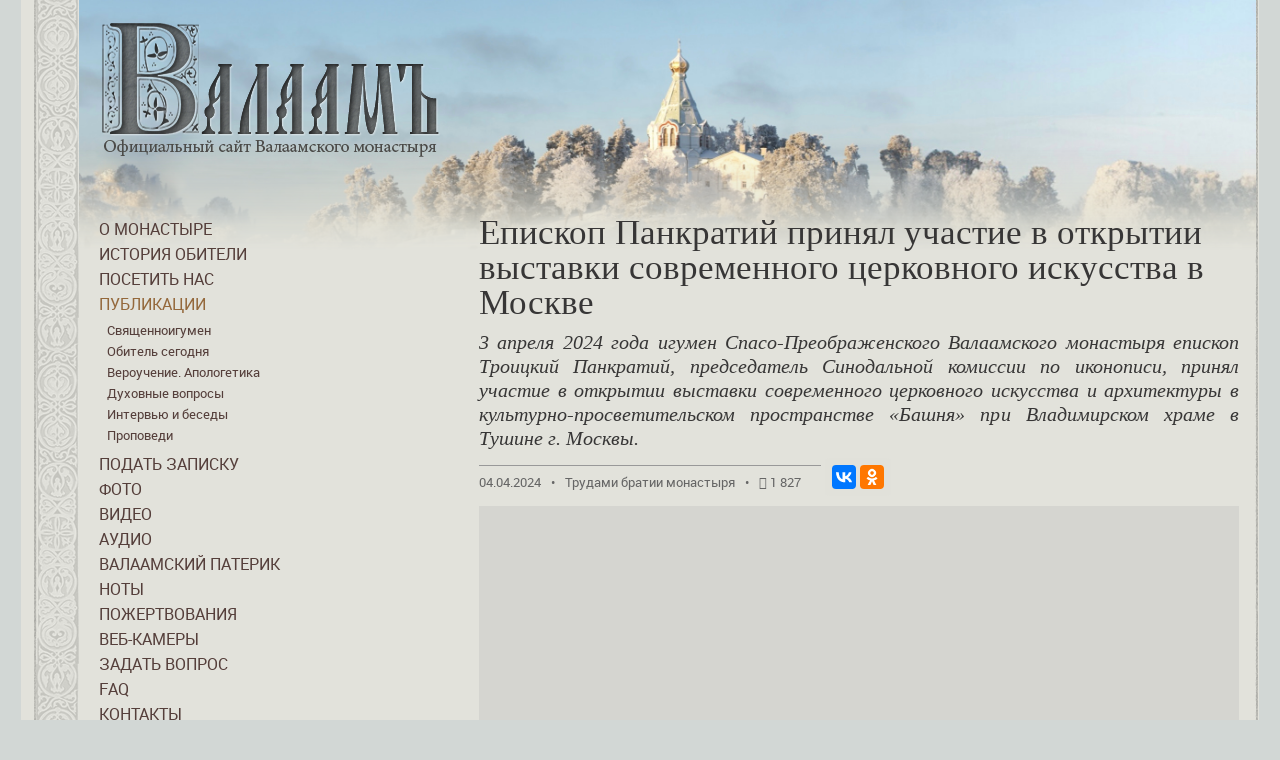

--- FILE ---
content_type: text/html; charset=UTF-8
request_url: https://valaam.ru/publishing/1355712/
body_size: 15956
content:
<!DOCTYPE html>
<html class="" lang="ru">
<head>
	<meta charset="utf-8"/>
	<meta http-equiv="X-UA-Compatible" content="IE=edge"/>
	<meta name="viewport" content="width=device-width, initial-scale=1.0">
	<meta name="yandex-verification" content="16d80732fe757f49"/>
	<meta name="apple-mobile-web-app-title" content="Валаам">
	<title>Епископ Панкратий принял участие в открытии выставки современного церковного искусства в Москве</title>
	<meta name="robots" content="index,follow">
<meta name="description" content="3 апреля 2024 года игумен Спасо-Преображенского Валаамского монастыря епископ Троицкий Панкратий, председатель Синодальной комиссии по иконописи, принял участие в открытии выставки современного церковного искусства и архитектуры в культурно-просветительском пространстве «Башня» при Владимирском храме в Тушине г. Москвы.">
	<link rel="shortcut icon" href="/local/templates/valaam/favicon.png"/>
	<link rel="icon" href="/local/templates/valaam/favicon.png"/>
	<link rel="apple-touch-icon" href="/apple-touch-icon.png">
	<link href="/bitrix/js/main/core/css/core.min.css?17554461203575" type="text/css" rel="stylesheet" />

<script type="text/javascript" data-skip-moving="true">(function(w, d, n) {var cl = "bx-core";var ht = d.documentElement;var htc = ht ? ht.className : undefined;if (htc === undefined || htc.indexOf(cl) !== -1){return;}var ua = n.userAgent;if (/(iPad;)|(iPhone;)/i.test(ua)){cl += " bx-ios";}else if (/Android/i.test(ua)){cl += " bx-android";}cl += (/(ipad|iphone|android|mobile|touch)/i.test(ua) ? " bx-touch" : " bx-no-touch");cl += w.devicePixelRatio && w.devicePixelRatio >= 2? " bx-retina": " bx-no-retina";var ieVersion = -1;if (/AppleWebKit/.test(ua)){cl += " bx-chrome";}else if ((ieVersion = getIeVersion()) > 0){cl += " bx-ie bx-ie" + ieVersion;if (ieVersion > 7 && ieVersion < 10 && !isDoctype()){cl += " bx-quirks";}}else if (/Opera/.test(ua)){cl += " bx-opera";}else if (/Gecko/.test(ua)){cl += " bx-firefox";}if (/Macintosh/i.test(ua)){cl += " bx-mac";}ht.className = htc ? htc + " " + cl : cl;function isDoctype(){if (d.compatMode){return d.compatMode == "CSS1Compat";}return d.documentElement && d.documentElement.clientHeight;}function getIeVersion(){if (/Opera/i.test(ua) || /Webkit/i.test(ua) || /Firefox/i.test(ua) || /Chrome/i.test(ua)){return -1;}var rv = -1;if (!!(w.MSStream) && !(w.ActiveXObject) && ("ActiveXObject" in w)){rv = 11;}else if (!!d.documentMode && d.documentMode >= 10){rv = 10;}else if (!!d.documentMode && d.documentMode >= 9){rv = 9;}else if (d.attachEvent && !/Opera/.test(ua)){rv = 8;}if (rv == -1 || rv == 8){var re;if (n.appName == "Microsoft Internet Explorer"){re = new RegExp("MSIE ([0-9]+[\.0-9]*)");if (re.exec(ua) != null){rv = parseFloat(RegExp.$1);}}else if (n.appName == "Netscape"){rv = 11;re = new RegExp("Trident/.*rv:([0-9]+[\.0-9]*)");if (re.exec(ua) != null){rv = parseFloat(RegExp.$1);}}}return rv;}})(window, document, navigator);</script>


<link href="/bitrix/js/ui/fonts/opensans/ui.font.opensans.min.css?17554461211861" type="text/css"  rel="stylesheet" >
<link href="/bitrix/js/main/popup/dist/main.popup.bundle.min.css?175544612123520" type="text/css"  rel="stylesheet" >
<link href="/local/panel/rig/jquery-ui.min.css?17554461221836" type="text/css"  rel="stylesheet" >
<link href="/local/panel/rig/jquery-ui.structure.min.css?17554461221787" type="text/css"  rel="stylesheet" >
<link href="/local/templates/valaam/components/bitrix/news.detail/publishing/style.css?17554461226953" type="text/css"  rel="stylesheet" >
<link href="/local/templates/valaam/css/lightgallery.css?175544612215771" type="text/css"  rel="stylesheet" >
<link href="/local/templates/valaam/css/lg-medium-zoom.css?1755446122245" type="text/css"  rel="stylesheet" >
<link href="/local/templates/valaam/components/bitrix/news.detail/photos.fullscreen/style.css?17554461221031" type="text/css"  rel="stylesheet" >
<link href="/local/templates/valaam/css/justifiedGallery.css?17554461222859" type="text/css"  rel="stylesheet" >
<link href="/local/templates/valaam/css/lg-thumbnail.css?17554461222182" type="text/css"  rel="stylesheet" >
<link href="/local/templates/valaam/css/lg-fullscreen.css?1755446122109" type="text/css"  rel="stylesheet" >
<link href="/local/templates/valaam/css/lg-zoom.css?17554461223057" type="text/css"  rel="stylesheet" >
<link href="/local/components/valaam/seealso/templates/.default/style.css?17554461221479" type="text/css"  rel="stylesheet" >
<link href="/local/templates/valaam/components/bitrix/news.list/top/style.css?1755446122775" type="text/css"  rel="stylesheet" >
<link href="/local/templates/valaam/css/fonts.css?17554461223859" type="text/css"  data-template-style="true"  rel="stylesheet" >
<link href="/local/templates/valaam/css/bootstrap.min.css?1755446122122163" type="text/css"  data-template-style="true"  rel="stylesheet" >
<link href="/local/templates/valaam/css/bootstrap-theme.css?176536423226169" type="text/css"  data-template-style="true"  rel="stylesheet" >
<link href="/local/templates/valaam/css/font-awesome.min.css?175544612231000" type="text/css"  data-template-style="true"  rel="stylesheet" >
<link href="/local/templates/valaam/css/jquery.fancybox.min.css?175544612213894" type="text/css"  data-template-style="true"  rel="stylesheet" >
<link href="/local/templates/valaam/css/styles.css?175544612247188" type="text/css"  data-template-style="true"  rel="stylesheet" >
<link href="/local/templates/valaam/components/bitrix/news.list/carousel.home/style.css?17554461221330" type="text/css"  data-template-style="true"  rel="stylesheet" >
<link href="/bitrix/components/bitrix/system.pagenavigation/templates/modern/style.min.css?1755446120659" type="text/css"  data-template-style="true"  rel="stylesheet" >
<link href="/local/templates/valaam/components/bitrix/catalog.section/carousel.home/style.css?17554461221690" type="text/css"  data-template-style="true"  rel="stylesheet" >
<link href="/local/templates/valaam/components/valaam/weather/column/style.css?17554461221005" type="text/css"  data-template-style="true"  rel="stylesheet" >
<link href="/local/templates/valaam/styles.css?17554461224732" type="text/css"  data-template-style="true"  rel="stylesheet" >







<meta property="og:title" content="Епископ Панкратий принял участие в открытии выставки современного церковного искусства в Москве">
<meta property="og:description" content="3 апреля 2024 года игумен Спасо-Преображенского Валаамского монастыря епископ Троицкий Панкратий, председатель Синодальной комиссии по иконописи, принял участие в открытии выставки современного церковного искусства и архитектуры в культурно-просветительском пространстве «Башня» при Владимирском храме в Тушине г. Москвы.">
<meta property="og:image" content="/upload/iblock/6a1/yuqrdn0l44ocas8fu9v998n8ecc8s7hw.jpg">



</head>
<body>

<div id="panel"></div>
<div class="wrapper">
				<div class="header inside">
<!--				<div class="langs">-->
<!--					<a href="/"><img src="--><!--/images/RU.gif"></a>-->
<!--					<a href="http://valaam.org/"><img src="--><!--/images/GB.gif"></a>-->
<!--				</div>-->
				<div class="logo">
					<a href="/">
												<picture>
							<source type="image/webp" srcset="/local/templates/valaam/images/valaam.webp">
							<img src="/local/templates/valaam/images/valaam.png" alt="Официальный сайт Валаамского монастыря">
						</picture>
					</a>
				</div>
				<div class="theme">
					 







<picture>
    <source type="image/webp" srcset="/local/templates/valaam/images/bg-index-winter-2024-3.jpg" media="(min-width: 1200px)">
	<source type="image/webp" srcset="/local/templates/valaam/images/bg-index-winter-2024-tablet-3.jpg" media="(min-width: 576px) and (max-width: 1199px)">
	<source type="image/webp" srcset="/local/templates/valaam/images/bg-index-winter-2024-mobile-2.jpg" media="(max-width: 575px)">
    <img src="/local/templates/valaam/images/images/bg-index-winter-2024-3.jpg" alt="">
</picture>				</div>
			</div>

			<div class="content inside">
				<div class="mleft area">
					
				<h1>Епископ Панкратий принял участие в открытии выставки современного церковного искусства в Москве</h1>


	


<div class="publishing-detail">
			<div class="publishing-lead">3 апреля 2024 года игумен Спасо-Преображенского Валаамского монастыря епископ Троицкий Панкратий, председатель Синодальной комиссии по иконописи, принял участие в открытии выставки современного церковного искусства и архитектуры в культурно-просветительском пространстве «Башня» при Владимирском храме в Тушине г. Москвы.</div>
		<div class="publishing-info">
					<span class="publishing-date">04.04.2024</span>
							<span class="publishing-author">Трудами братии монастыря</span>
				<span class="publishing-count"><i
					class="fa fa-eye"></i>&nbsp;1 827</span>
	</div>
	<div class="ya-share2"
		 data-services="vkontakte,odnoklassniki" data-counter=""></div>
	<div class="publishing-content">
		
	<figure class="publishing-image media center">
				<div class="">
			<div class="embed-responsive medium-zoom"
				 style="padding-bottom: 66.666666666667%;"
				 data-src="/upload/iblock/23d/wx7sty58bgj721dqj73cnuamto6ku741.jpg"
				 data-lg-size="3840-2560"
		   		 data-sources='[{"media":"(max-width: 734px)","srcset":"\/upload\/resize_cache\/iblock\/23d\/1072_1072_1134ad31ecca2af144af9ed841d8686ee\/wx7sty58bgj721dqj73cnuamto6ku741.webp 1x","type":"image\/webp"},{"media":"(max-width: 1068px)","srcset":"\/upload\/resize_cache\/iblock\/23d\/1072_1072_1134ad31ecca2af144af9ed841d8686ee\/wx7sty58bgj721dqj73cnuamto6ku741.webp 1x, \/upload\/resize_cache\/iblock\/23d\/1920_1920_13936fe1f404fc89bf9b9032e0535c5a5\/wx7sty58bgj721dqj73cnuamto6ku741.webp 2x","type":"image\/webp"},{"media":"(max-width: 1441px)","srcset":"\/upload\/resize_cache\/iblock\/23d\/1440_1440_13936fe1f404fc89bf9b9032e0535c5a5\/wx7sty58bgj721dqj73cnuamto6ku741.webp 1x, \/upload\/resize_cache\/iblock\/23d\/2880_2880_1aaf2a0c09c28c364b26bf21dc0a3d806\/wx7sty58bgj721dqj73cnuamto6ku741.webp 2x","type":"image\/webp"},{"srcset":"\/upload\/resize_cache\/iblock\/23d\/1920_1920_13936fe1f404fc89bf9b9032e0535c5a5\/wx7sty58bgj721dqj73cnuamto6ku741.webp 1x, \/upload\/resize_cache\/iblock\/23d\/3840_3840_1a5882ea9faa158458c02ed6231c13e95\/wx7sty58bgj721dqj73cnuamto6ku741.webp 2x","type":"image\/webp"}]'
				 data-sub-html="">
				<picture>
					<source data-srcset="/upload/resize_cache/iblock/23d/760_760_1/wx7sty58bgj721dqj73cnuamto6ku741.webp 1x, /upload/resize_cache/iblock/23d/1520_1520_1/wx7sty58bgj721dqj73cnuamto6ku741.webp 2x" type="image/webp">
					<img class="embed-responsive-item lazy "
					    src="/local/templates/valaam/images/1x1.png"
						data-src="/"
						width=6240						height=4160 
						alt="">
				</picture>
			</div>
		</div>
		
		<figcaption class=""></figcaption>
	</figure>
	Экспозиция организована приходом равноапостольного князя Владимира, Советом по храмовой архитектуре Союза архитекторов России, ООО «Прохрам».<br>
 <br>
<p>
	 На выставке представлены работы первоклассных мастеров: иконописцев, мозаичистов, скульпторов, архитекторов, керамистов и ювелиров, бережно сохраняющих традиции древности и создающих уникальные авторские произведения искусства.
</p>
<p>
	 Наряду с заслуженными мастерами на выставке экспонируются работы молодых талантливых художников, достойно продолжающих отечественные традиции.
</p>
<p>
	 Отдельная часть экспозиции посвящена архитектурным проектам и постройкам, показывающим различные направления и традиции храмостроительства. Это работы различных организаций и отдельных мастеров, специализирующихся на проектировании и строительстве храмов, а также проекты студентов и преподавателей кафедры храмового зодчества Московского архитектурного института (государственной академии). <br>
</p>
<p>
	 Задача выставки – показать яркость и самобытность современного церковного искусства, которое живёт и развивается в разных направлениях, сохраняя верность Преданию Церкви.
</p>
<p>
 <i>Выставка церковного искусства и архитектуры в центре «Башня» при храме равноапостольного великого князя Владимира в Тушине будет проходить с 3 апреля по 31 июля 2024 года. Посетить выставку можно будет со среды по воскресенье с 11.00 до 19.00. Вход свободный. </i><br>
 
</p>
 <br>	</div>
</div>

	<h2 class="header-grey">Фото</h2>
	
<div class="thumbnails-gallery" id="thumbnails-gallery-d9AVsL" >
					<a href="/upload/resize_cache/iblock/b4d/6037_4042_1a5882ea9faa158458c02ed6231c13e95/rt1l45fplnz349nv0lsk3seuqp8vcb12.jpg"
		   data-lg-size="3840-2571"
		   data-sources='[{"media":"(max-width: 734px)","srcset":"\/upload\/resize_cache\/iblock\/b4d\/1072_1072_1134ad31ecca2af144af9ed841d8686ee\/rt1l45fplnz349nv0lsk3seuqp8vcb12.webp 1x","type":"image\/webp"},{"media":"(max-width: 1068px)","srcset":"\/upload\/resize_cache\/iblock\/b4d\/1072_1072_1134ad31ecca2af144af9ed841d8686ee\/rt1l45fplnz349nv0lsk3seuqp8vcb12.webp 1x, \/upload\/resize_cache\/iblock\/b4d\/1920_1920_13936fe1f404fc89bf9b9032e0535c5a5\/rt1l45fplnz349nv0lsk3seuqp8vcb12.webp 2x","type":"image\/webp"},{"media":"(max-width: 1441px)","srcset":"\/upload\/resize_cache\/iblock\/b4d\/1440_1440_13936fe1f404fc89bf9b9032e0535c5a5\/rt1l45fplnz349nv0lsk3seuqp8vcb12.webp 1x, \/upload\/resize_cache\/iblock\/b4d\/2880_2880_1aaf2a0c09c28c364b26bf21dc0a3d806\/rt1l45fplnz349nv0lsk3seuqp8vcb12.webp 2x","type":"image\/webp"},{"srcset":"\/upload\/resize_cache\/iblock\/b4d\/1920_1920_13936fe1f404fc89bf9b9032e0535c5a5\/rt1l45fplnz349nv0lsk3seuqp8vcb12.webp 1x, \/upload\/resize_cache\/iblock\/b4d\/3840_3840_1a5882ea9faa158458c02ed6231c13e95\/rt1l45fplnz349nv0lsk3seuqp8vcb12.webp 2x","type":"image\/webp"}]'
		   data-download-url="/upload/resize_cache/iblock/b4d/6037_4042_1a5882ea9faa158458c02ed6231c13e95/rt1l45fplnz349nv0lsk3seuqp8vcb12.jpg"
		   data-sub-html=""
		   data-url="/photos/1355737/87538/">
			<img src="/local/templates/valaam/images/1x1.png"
			     class="lazy"
				 width="269"
				 height="180"
				 data-srcset="/upload/resize_cache/iblock/b4d/1800_180_1/rt1l45fplnz349nv0lsk3seuqp8vcb12.webp 1x, /upload/resize_cache/iblock/b4d/3600_360_1/rt1l45fplnz349nv0lsk3seuqp8vcb12.webp 2x"
				 data-src="/upload/resize_cache/iblock/b4d/1800_180_1/rt1l45fplnz349nv0lsk3seuqp8vcb12.jpg"
				 alt="" />
		</a>
					<a href="/upload/resize_cache/iblock/4ab/6240_4160_1a5882ea9faa158458c02ed6231c13e95/ocx4efn9srpemmbrvl3rdfsen3aaodyy.jpg"
		   data-lg-size="3840-2560"
		   data-sources='[{"media":"(max-width: 734px)","srcset":"\/upload\/resize_cache\/iblock\/4ab\/1072_1072_1134ad31ecca2af144af9ed841d8686ee\/ocx4efn9srpemmbrvl3rdfsen3aaodyy.webp 1x","type":"image\/webp"},{"media":"(max-width: 1068px)","srcset":"\/upload\/resize_cache\/iblock\/4ab\/1072_1072_1134ad31ecca2af144af9ed841d8686ee\/ocx4efn9srpemmbrvl3rdfsen3aaodyy.webp 1x, \/upload\/resize_cache\/iblock\/4ab\/1920_1920_13936fe1f404fc89bf9b9032e0535c5a5\/ocx4efn9srpemmbrvl3rdfsen3aaodyy.webp 2x","type":"image\/webp"},{"media":"(max-width: 1441px)","srcset":"\/upload\/resize_cache\/iblock\/4ab\/1440_1440_13936fe1f404fc89bf9b9032e0535c5a5\/ocx4efn9srpemmbrvl3rdfsen3aaodyy.webp 1x, \/upload\/resize_cache\/iblock\/4ab\/2880_2880_1aaf2a0c09c28c364b26bf21dc0a3d806\/ocx4efn9srpemmbrvl3rdfsen3aaodyy.webp 2x","type":"image\/webp"},{"srcset":"\/upload\/resize_cache\/iblock\/4ab\/1920_1920_13936fe1f404fc89bf9b9032e0535c5a5\/ocx4efn9srpemmbrvl3rdfsen3aaodyy.webp 1x, \/upload\/resize_cache\/iblock\/4ab\/3840_3840_1a5882ea9faa158458c02ed6231c13e95\/ocx4efn9srpemmbrvl3rdfsen3aaodyy.webp 2x","type":"image\/webp"}]'
		   data-download-url="/upload/resize_cache/iblock/4ab/6240_4160_1a5882ea9faa158458c02ed6231c13e95/ocx4efn9srpemmbrvl3rdfsen3aaodyy.jpg"
		   data-sub-html=""
		   data-url="/photos/1355737/87527/">
			<img src="/local/templates/valaam/images/1x1.png"
			     class="lazy"
				 width="270"
				 height="180"
				 data-srcset="/upload/resize_cache/iblock/4ab/1800_180_1/ocx4efn9srpemmbrvl3rdfsen3aaodyy.webp 1x, /upload/resize_cache/iblock/4ab/3600_360_1/ocx4efn9srpemmbrvl3rdfsen3aaodyy.webp 2x"
				 data-src="/upload/resize_cache/iblock/4ab/1800_180_1/ocx4efn9srpemmbrvl3rdfsen3aaodyy.jpg"
				 alt="" />
		</a>
					<a href="/upload/resize_cache/iblock/c81/5163_4045_1a5882ea9faa158458c02ed6231c13e95/wjfdorh198rrpinl4wzwa915bmcoohyc.jpg"
		   data-lg-size="3840-3008"
		   data-sources='[{"media":"(max-width: 734px)","srcset":"\/upload\/resize_cache\/iblock\/c81\/1072_1072_1134ad31ecca2af144af9ed841d8686ee\/wjfdorh198rrpinl4wzwa915bmcoohyc.webp 1x","type":"image\/webp"},{"media":"(max-width: 1068px)","srcset":"\/upload\/resize_cache\/iblock\/c81\/1072_1072_1134ad31ecca2af144af9ed841d8686ee\/wjfdorh198rrpinl4wzwa915bmcoohyc.webp 1x, \/upload\/resize_cache\/iblock\/c81\/1920_1920_13936fe1f404fc89bf9b9032e0535c5a5\/wjfdorh198rrpinl4wzwa915bmcoohyc.webp 2x","type":"image\/webp"},{"media":"(max-width: 1441px)","srcset":"\/upload\/resize_cache\/iblock\/c81\/1440_1440_13936fe1f404fc89bf9b9032e0535c5a5\/wjfdorh198rrpinl4wzwa915bmcoohyc.webp 1x, \/upload\/resize_cache\/iblock\/c81\/2880_2880_1aaf2a0c09c28c364b26bf21dc0a3d806\/wjfdorh198rrpinl4wzwa915bmcoohyc.webp 2x","type":"image\/webp"},{"srcset":"\/upload\/resize_cache\/iblock\/c81\/1920_1920_13936fe1f404fc89bf9b9032e0535c5a5\/wjfdorh198rrpinl4wzwa915bmcoohyc.webp 1x, \/upload\/resize_cache\/iblock\/c81\/3840_3840_1a5882ea9faa158458c02ed6231c13e95\/wjfdorh198rrpinl4wzwa915bmcoohyc.webp 2x","type":"image\/webp"}]'
		   data-download-url="/upload/resize_cache/iblock/c81/5163_4045_1a5882ea9faa158458c02ed6231c13e95/wjfdorh198rrpinl4wzwa915bmcoohyc.jpg"
		   data-sub-html=""
		   data-url="/photos/1355737/87539/">
			<img src="/local/templates/valaam/images/1x1.png"
			     class="lazy"
				 width="230"
				 height="180"
				 data-srcset="/upload/resize_cache/iblock/c81/1800_180_1/wjfdorh198rrpinl4wzwa915bmcoohyc.webp 1x, /upload/resize_cache/iblock/c81/3600_360_1/wjfdorh198rrpinl4wzwa915bmcoohyc.webp 2x"
				 data-src="/upload/resize_cache/iblock/c81/1800_180_1/wjfdorh198rrpinl4wzwa915bmcoohyc.jpg"
				 alt="" />
		</a>
					<a href="/upload/resize_cache/iblock/365/5817_2554_1a5882ea9faa158458c02ed6231c13e95/lcywq7lnekign3wqbu5hakpv7cplcmyn.jpg"
		   data-lg-size="3840-1686"
		   data-sources='[{"media":"(max-width: 734px)","srcset":"\/upload\/resize_cache\/iblock\/365\/1072_1072_1134ad31ecca2af144af9ed841d8686ee\/lcywq7lnekign3wqbu5hakpv7cplcmyn.webp 1x","type":"image\/webp"},{"media":"(max-width: 1068px)","srcset":"\/upload\/resize_cache\/iblock\/365\/1072_1072_1134ad31ecca2af144af9ed841d8686ee\/lcywq7lnekign3wqbu5hakpv7cplcmyn.webp 1x, \/upload\/resize_cache\/iblock\/365\/1920_1920_13936fe1f404fc89bf9b9032e0535c5a5\/lcywq7lnekign3wqbu5hakpv7cplcmyn.webp 2x","type":"image\/webp"},{"media":"(max-width: 1441px)","srcset":"\/upload\/resize_cache\/iblock\/365\/1440_1440_13936fe1f404fc89bf9b9032e0535c5a5\/lcywq7lnekign3wqbu5hakpv7cplcmyn.webp 1x, \/upload\/resize_cache\/iblock\/365\/2880_2880_1aaf2a0c09c28c364b26bf21dc0a3d806\/lcywq7lnekign3wqbu5hakpv7cplcmyn.webp 2x","type":"image\/webp"},{"srcset":"\/upload\/resize_cache\/iblock\/365\/1920_1920_13936fe1f404fc89bf9b9032e0535c5a5\/lcywq7lnekign3wqbu5hakpv7cplcmyn.webp 1x, \/upload\/resize_cache\/iblock\/365\/3840_3840_1a5882ea9faa158458c02ed6231c13e95\/lcywq7lnekign3wqbu5hakpv7cplcmyn.webp 2x","type":"image\/webp"}]'
		   data-download-url="/upload/resize_cache/iblock/365/5817_2554_1a5882ea9faa158458c02ed6231c13e95/lcywq7lnekign3wqbu5hakpv7cplcmyn.jpg"
		   data-sub-html=""
		   data-url="/photos/1355737/87529/">
			<img src="/local/templates/valaam/images/1x1.png"
			     class="lazy"
				 width="410"
				 height="180"
				 data-srcset="/upload/resize_cache/iblock/365/1800_180_1/lcywq7lnekign3wqbu5hakpv7cplcmyn.webp 1x, /upload/resize_cache/iblock/365/3600_360_1/lcywq7lnekign3wqbu5hakpv7cplcmyn.webp 2x"
				 data-src="/upload/resize_cache/iblock/365/1800_180_1/lcywq7lnekign3wqbu5hakpv7cplcmyn.jpg"
				 alt="" />
		</a>
					<a href="/upload/resize_cache/iblock/63f/5780_4096_1a5882ea9faa158458c02ed6231c13e95/pboqy1y4phznrlsoz0onq7w3e9gh3ix4.jpg"
		   data-lg-size="3840-2721"
		   data-sources='[{"media":"(max-width: 734px)","srcset":"\/upload\/resize_cache\/iblock\/63f\/1072_1072_1134ad31ecca2af144af9ed841d8686ee\/pboqy1y4phznrlsoz0onq7w3e9gh3ix4.webp 1x","type":"image\/webp"},{"media":"(max-width: 1068px)","srcset":"\/upload\/resize_cache\/iblock\/63f\/1072_1072_1134ad31ecca2af144af9ed841d8686ee\/pboqy1y4phznrlsoz0onq7w3e9gh3ix4.webp 1x, \/upload\/resize_cache\/iblock\/63f\/1920_1920_13936fe1f404fc89bf9b9032e0535c5a5\/pboqy1y4phznrlsoz0onq7w3e9gh3ix4.webp 2x","type":"image\/webp"},{"media":"(max-width: 1441px)","srcset":"\/upload\/resize_cache\/iblock\/63f\/1440_1440_13936fe1f404fc89bf9b9032e0535c5a5\/pboqy1y4phznrlsoz0onq7w3e9gh3ix4.webp 1x, \/upload\/resize_cache\/iblock\/63f\/2880_2880_1aaf2a0c09c28c364b26bf21dc0a3d806\/pboqy1y4phznrlsoz0onq7w3e9gh3ix4.webp 2x","type":"image\/webp"},{"srcset":"\/upload\/resize_cache\/iblock\/63f\/1920_1920_13936fe1f404fc89bf9b9032e0535c5a5\/pboqy1y4phznrlsoz0onq7w3e9gh3ix4.webp 1x, \/upload\/resize_cache\/iblock\/63f\/3840_3840_1a5882ea9faa158458c02ed6231c13e95\/pboqy1y4phznrlsoz0onq7w3e9gh3ix4.webp 2x","type":"image\/webp"}]'
		   data-download-url="/upload/resize_cache/iblock/63f/5780_4096_1a5882ea9faa158458c02ed6231c13e95/pboqy1y4phznrlsoz0onq7w3e9gh3ix4.jpg"
		   data-sub-html=""
		   data-url="/photos/1355737/87530/">
			<img src="/local/templates/valaam/images/1x1.png"
			     class="lazy"
				 width="254"
				 height="180"
				 data-srcset="/upload/resize_cache/iblock/63f/1800_180_1/pboqy1y4phznrlsoz0onq7w3e9gh3ix4.webp 1x, /upload/resize_cache/iblock/63f/3600_360_1/pboqy1y4phznrlsoz0onq7w3e9gh3ix4.webp 2x"
				 data-src="/upload/resize_cache/iblock/63f/1800_180_1/pboqy1y4phznrlsoz0onq7w3e9gh3ix4.jpg"
				 alt="" />
		</a>
					<a href="/upload/resize_cache/iblock/32d/5449_3555_1a5882ea9faa158458c02ed6231c13e95/3decmbsb53h6vqt7x34pmjkx1yp9s6h7.jpg"
		   data-lg-size="3840-2505"
		   data-sources='[{"media":"(max-width: 734px)","srcset":"\/upload\/resize_cache\/iblock\/32d\/1072_1072_1134ad31ecca2af144af9ed841d8686ee\/3decmbsb53h6vqt7x34pmjkx1yp9s6h7.webp 1x","type":"image\/webp"},{"media":"(max-width: 1068px)","srcset":"\/upload\/resize_cache\/iblock\/32d\/1072_1072_1134ad31ecca2af144af9ed841d8686ee\/3decmbsb53h6vqt7x34pmjkx1yp9s6h7.webp 1x, \/upload\/resize_cache\/iblock\/32d\/1920_1920_13936fe1f404fc89bf9b9032e0535c5a5\/3decmbsb53h6vqt7x34pmjkx1yp9s6h7.webp 2x","type":"image\/webp"},{"media":"(max-width: 1441px)","srcset":"\/upload\/resize_cache\/iblock\/32d\/1440_1440_13936fe1f404fc89bf9b9032e0535c5a5\/3decmbsb53h6vqt7x34pmjkx1yp9s6h7.webp 1x, \/upload\/resize_cache\/iblock\/32d\/2880_2880_1aaf2a0c09c28c364b26bf21dc0a3d806\/3decmbsb53h6vqt7x34pmjkx1yp9s6h7.webp 2x","type":"image\/webp"},{"srcset":"\/upload\/resize_cache\/iblock\/32d\/1920_1920_13936fe1f404fc89bf9b9032e0535c5a5\/3decmbsb53h6vqt7x34pmjkx1yp9s6h7.webp 1x, \/upload\/resize_cache\/iblock\/32d\/3840_3840_1a5882ea9faa158458c02ed6231c13e95\/3decmbsb53h6vqt7x34pmjkx1yp9s6h7.webp 2x","type":"image\/webp"}]'
		   data-download-url="/upload/resize_cache/iblock/32d/5449_3555_1a5882ea9faa158458c02ed6231c13e95/3decmbsb53h6vqt7x34pmjkx1yp9s6h7.jpg"
		   data-sub-html=""
		   data-url="/photos/1355737/87540/">
			<img src="/local/templates/valaam/images/1x1.png"
			     class="lazy"
				 width="276"
				 height="180"
				 data-srcset="/upload/resize_cache/iblock/32d/1800_180_1/3decmbsb53h6vqt7x34pmjkx1yp9s6h7.webp 1x, /upload/resize_cache/iblock/32d/3600_360_1/3decmbsb53h6vqt7x34pmjkx1yp9s6h7.webp 2x"
				 data-src="/upload/resize_cache/iblock/32d/1800_180_1/3decmbsb53h6vqt7x34pmjkx1yp9s6h7.jpg"
				 alt="" />
		</a>
					<a href="/upload/resize_cache/iblock/3f5/6170_3412_1a5882ea9faa158458c02ed6231c13e95/ipq3e7bc70zs5opo2s9fnqy104y2ee79.jpg"
		   data-lg-size="3840-2124"
		   data-sources='[{"media":"(max-width: 734px)","srcset":"\/upload\/resize_cache\/iblock\/3f5\/1072_1072_1134ad31ecca2af144af9ed841d8686ee\/ipq3e7bc70zs5opo2s9fnqy104y2ee79.webp 1x","type":"image\/webp"},{"media":"(max-width: 1068px)","srcset":"\/upload\/resize_cache\/iblock\/3f5\/1072_1072_1134ad31ecca2af144af9ed841d8686ee\/ipq3e7bc70zs5opo2s9fnqy104y2ee79.webp 1x, \/upload\/resize_cache\/iblock\/3f5\/1920_1920_13936fe1f404fc89bf9b9032e0535c5a5\/ipq3e7bc70zs5opo2s9fnqy104y2ee79.webp 2x","type":"image\/webp"},{"media":"(max-width: 1441px)","srcset":"\/upload\/resize_cache\/iblock\/3f5\/1440_1440_13936fe1f404fc89bf9b9032e0535c5a5\/ipq3e7bc70zs5opo2s9fnqy104y2ee79.webp 1x, \/upload\/resize_cache\/iblock\/3f5\/2880_2880_1aaf2a0c09c28c364b26bf21dc0a3d806\/ipq3e7bc70zs5opo2s9fnqy104y2ee79.webp 2x","type":"image\/webp"},{"srcset":"\/upload\/resize_cache\/iblock\/3f5\/1920_1920_13936fe1f404fc89bf9b9032e0535c5a5\/ipq3e7bc70zs5opo2s9fnqy104y2ee79.webp 1x, \/upload\/resize_cache\/iblock\/3f5\/3840_3840_1a5882ea9faa158458c02ed6231c13e95\/ipq3e7bc70zs5opo2s9fnqy104y2ee79.webp 2x","type":"image\/webp"}]'
		   data-download-url="/upload/resize_cache/iblock/3f5/6170_3412_1a5882ea9faa158458c02ed6231c13e95/ipq3e7bc70zs5opo2s9fnqy104y2ee79.jpg"
		   data-sub-html=""
		   data-url="/photos/1355737/87542/">
			<img src="/local/templates/valaam/images/1x1.png"
			     class="lazy"
				 width="325"
				 height="180"
				 data-srcset="/upload/resize_cache/iblock/3f5/1800_180_1/ipq3e7bc70zs5opo2s9fnqy104y2ee79.webp 1x, /upload/resize_cache/iblock/3f5/3600_360_1/ipq3e7bc70zs5opo2s9fnqy104y2ee79.webp 2x"
				 data-src="/upload/resize_cache/iblock/3f5/1800_180_1/ipq3e7bc70zs5opo2s9fnqy104y2ee79.jpg"
				 alt="" />
		</a>
					<a href="/upload/resize_cache/iblock/82f/6240_4160_1a5882ea9faa158458c02ed6231c13e95/njx912x78zmp25nuhhso6gaq886nr1db.jpg"
		   data-lg-size="3840-2560"
		   data-sources='[{"media":"(max-width: 734px)","srcset":"\/upload\/resize_cache\/iblock\/82f\/1072_1072_1134ad31ecca2af144af9ed841d8686ee\/njx912x78zmp25nuhhso6gaq886nr1db.webp 1x","type":"image\/webp"},{"media":"(max-width: 1068px)","srcset":"\/upload\/resize_cache\/iblock\/82f\/1072_1072_1134ad31ecca2af144af9ed841d8686ee\/njx912x78zmp25nuhhso6gaq886nr1db.webp 1x, \/upload\/resize_cache\/iblock\/82f\/1920_1920_13936fe1f404fc89bf9b9032e0535c5a5\/njx912x78zmp25nuhhso6gaq886nr1db.webp 2x","type":"image\/webp"},{"media":"(max-width: 1441px)","srcset":"\/upload\/resize_cache\/iblock\/82f\/1440_1440_13936fe1f404fc89bf9b9032e0535c5a5\/njx912x78zmp25nuhhso6gaq886nr1db.webp 1x, \/upload\/resize_cache\/iblock\/82f\/2880_2880_1aaf2a0c09c28c364b26bf21dc0a3d806\/njx912x78zmp25nuhhso6gaq886nr1db.webp 2x","type":"image\/webp"},{"srcset":"\/upload\/resize_cache\/iblock\/82f\/1920_1920_13936fe1f404fc89bf9b9032e0535c5a5\/njx912x78zmp25nuhhso6gaq886nr1db.webp 1x, \/upload\/resize_cache\/iblock\/82f\/3840_3840_1a5882ea9faa158458c02ed6231c13e95\/njx912x78zmp25nuhhso6gaq886nr1db.webp 2x","type":"image\/webp"}]'
		   data-download-url="/upload/resize_cache/iblock/82f/6240_4160_1a5882ea9faa158458c02ed6231c13e95/njx912x78zmp25nuhhso6gaq886nr1db.jpg"
		   data-sub-html=""
		   data-url="/photos/1355737/87533/">
			<img src="/local/templates/valaam/images/1x1.png"
			     class="lazy"
				 width="270"
				 height="180"
				 data-srcset="/upload/resize_cache/iblock/82f/1800_180_1/njx912x78zmp25nuhhso6gaq886nr1db.webp 1x, /upload/resize_cache/iblock/82f/3600_360_1/njx912x78zmp25nuhhso6gaq886nr1db.webp 2x"
				 data-src="/upload/resize_cache/iblock/82f/1800_180_1/njx912x78zmp25nuhhso6gaq886nr1db.jpg"
				 alt="" />
		</a>
	</div>

	<div class="thumbnails-gallery-caption">
		<a href="/photos/1355737/"
		   class="unstyled">Епископ Панкратий посетил выставку современного церковного искусства в Москве</a>
	</div>

<!--suppress JSUnusedLocalSymbols -->
<!--
	<div>
		Поделиться:
		<div class="ya-share2" data-services="collections,vkontakte,facebook,odnoklassniki,gplus" data-counter=""></div>
	</div>
-->

	<div class="row seealso">
		<div class="col-sm-12">
			<h2>Новости по теме</h2>
		</div>
																	<div class="col-xs-6 col-sm-4 col-md-4 col-lg-4">
				<div class="row">
					<div class="col-sm-12">
						<div class="seealso-picture">
																							<a href="/publishing/1548202/"
									 class="embed-responsive embed-responsive-16by9">
									<picture>
										<source data-srcset="/upload/resize_cache/iblock/969/340_190_2/i6lz5k0lqykoeuzmsvl5fmu4u5bsit6d.webp 1x, /upload/resize_cache/iblock/969/680_380_2/i6lz5k0lqykoeuzmsvl5fmu4u5bsit6d.webp 2x" type="image/webp">
										<img src="/local/templates/valaam/images/1x1.png"
											data-src="/upload/resize_cache/iblock/969/340_190_2/i6lz5k0lqykoeuzmsvl5fmu4u5bsit6d.jpg" 
											class="img-responsive lazy" 
											alt="Открытие выставки «Пречудный остров Валаам»"
											data-lazy="true">
									</picture>
								</a>
																					</div>
					</div>
					<div class="col-sm-12 seealso-content">
						<a href="/publishing/1548202/" 
							 class="seealso-title line-clamp line-clamp-2"
							 title="Открытие выставки «Пречудный остров Валаам»">Открытие выставки «Пречудный остров Валаам»</a>
						<div class="publishing-info">
							<span class="publishing-date">05.11.2024</span>
							<span class="publishing-count"><i class="fa fa-eye"></i>&nbsp;2315</span>
						</div>
					</div>
				</div>
			</div>
																	<div class="col-xs-6 col-sm-4 col-md-4 col-lg-4">
				<div class="row">
					<div class="col-sm-12">
						<div class="seealso-picture">
																							<a href="/publishing/744121/"
									 class="embed-responsive embed-responsive-16by9">
									<picture>
										<source data-srcset="/upload/resize_cache/iblock/c47/340_190_2/hr0o3pdye9ihqk6ahj6jg1swsm8cc6yy.webp 1x, /upload/resize_cache/iblock/c47/680_380_2/hr0o3pdye9ihqk6ahj6jg1swsm8cc6yy.webp 2x" type="image/webp">
										<img src="/local/templates/valaam/images/1x1.png"
											data-src="/upload/resize_cache/iblock/c47/340_190_2/hr0o3pdye9ihqk6ahj6jg1swsm8cc6yy.jpg" 
											class="img-responsive lazy" 
											alt="Валаамские фотовыставки в Орле"
											data-lazy="true">
									</picture>
								</a>
																					</div>
					</div>
					<div class="col-sm-12 seealso-content">
						<a href="/publishing/744121/" 
							 class="seealso-title line-clamp line-clamp-2"
							 title="Валаамские фотовыставки в Орле">Валаамские фотовыставки в Орле</a>
						<div class="publishing-info">
							<span class="publishing-date">26.04.2022</span>
							<span class="publishing-count"><i class="fa fa-eye"></i>&nbsp;2843</span>
						</div>
					</div>
				</div>
			</div>
																		<div class="clearfix visible-xs-block"></div>
						<div class="col-xs-6 col-sm-4 col-md-4 col-lg-4">
				<div class="row">
					<div class="col-sm-12">
						<div class="seealso-picture">
																							<a href="/publishing/520055/"
									 class="embed-responsive embed-responsive-16by9">
									<picture>
										<source data-srcset="/upload/resize_cache/iblock/b07/340_190_2/c2f4136097tzny5rbfrr7jblpnwrrrvm.webp 1x, /upload/resize_cache/iblock/b07/680_380_2/c2f4136097tzny5rbfrr7jblpnwrrrvm.webp 2x" type="image/webp">
										<img src="/local/templates/valaam/images/1x1.png"
											data-src="/upload/resize_cache/iblock/b07/340_190_2/c2f4136097tzny5rbfrr7jblpnwrrrvm.jpg" 
											class="img-responsive lazy" 
											alt="На острове открылась фотовыставка «Вдохновение Валаама»"
											data-lazy="true">
									</picture>
								</a>
																					</div>
					</div>
					<div class="col-sm-12 seealso-content">
						<a href="/publishing/520055/" 
							 class="seealso-title line-clamp line-clamp-2"
							 title="На острове открылась фотовыставка «Вдохновение Валаама»">На острове открылась фотовыставка «Вдохновение Валаама»</a>
						<div class="publishing-info">
							<span class="publishing-date">13.07.2021</span>
							<span class="publishing-count"><i class="fa fa-eye"></i>&nbsp;4340</span>
						</div>
					</div>
				</div>
			</div>
									<div class="clearfix visible-lg-block"></div>
										<div class="clearfix visible-md-block"></div>
										<div class="clearfix visible-sm-block"></div>
									<div class="col-xs-6 col-sm-4 col-md-4 col-lg-4">
				<div class="row">
					<div class="col-sm-12">
						<div class="seealso-picture">
																							<a href="/publishing/400156/"
									 class="embed-responsive embed-responsive-16by9">
									<picture>
										<source data-srcset="/upload/resize_cache/iblock/af6/340_190_2/af6443828d6a5d97120095874628c118.webp 1x, /upload/resize_cache/iblock/af6/680_380_2/af6443828d6a5d97120095874628c118.webp 2x" type="image/webp">
										<img src="/local/templates/valaam/images/1x1.png"
											data-src="/upload/resize_cache/iblock/af6/340_190_2/af6443828d6a5d97120095874628c118.jpg" 
											class="img-responsive lazy" 
											alt="Выставка &quot;Живописный Валаам&quot; в Орле"
											data-lazy="true">
									</picture>
								</a>
																					</div>
					</div>
					<div class="col-sm-12 seealso-content">
						<a href="/publishing/400156/" 
							 class="seealso-title line-clamp line-clamp-2"
							 title="Выставка &quot;Живописный Валаам&quot; в Орле">Выставка &quot;Живописный Валаам&quot; в Орле</a>
						<div class="publishing-info">
							<span class="publishing-date">20.01.2021</span>
							<span class="publishing-count"><i class="fa fa-eye"></i>&nbsp;2921</span>
						</div>
					</div>
				</div>
			</div>
																		<div class="clearfix visible-xs-block"></div>
						<div class="col-xs-6 col-sm-4 col-md-4 col-lg-4">
				<div class="row">
					<div class="col-sm-12">
						<div class="seealso-picture">
																							<a href="/publishing/204464/"
									 class="embed-responsive embed-responsive-16by9">
									<picture>
										<source data-srcset="/upload/resize_cache/iblock/62e/340_190_2/62e6cf565a1946ddb7c9354446accd1a.webp 1x, /upload/resize_cache/iblock/62e/680_380_2/62e6cf565a1946ddb7c9354446accd1a.webp 2x" type="image/webp">
										<img src="/local/templates/valaam/images/1x1.png"
											data-src="/upload/resize_cache/iblock/62e/340_190_2/62e6cf565a1946ddb7c9354446accd1a.jpg" 
											class="img-responsive lazy" 
											alt="Выставка «Северный Афон. Памяти монаха Ефрема (Макарова)»"
											data-lazy="true">
									</picture>
								</a>
																					</div>
					</div>
					<div class="col-sm-12 seealso-content">
						<a href="/publishing/204464/" 
							 class="seealso-title line-clamp line-clamp-2"
							 title="Выставка «Северный Афон. Памяти монаха Ефрема (Макарова)»">Выставка «Северный Афон. Памяти монаха Ефрема (Макарова)»</a>
						<div class="publishing-info">
							<span class="publishing-date">17.02.2020</span>
							<span class="publishing-count"><i class="fa fa-eye"></i>&nbsp;5629</span>
						</div>
					</div>
				</div>
			</div>
																	<div class="col-xs-6 col-sm-4 col-md-4 col-lg-4">
				<div class="row">
					<div class="col-sm-12">
						<div class="seealso-picture">
																							<a href="/publishing/200694/"
									 class="embed-responsive embed-responsive-16by9">
									<picture>
										<source data-srcset="/upload/resize_cache/iblock/155/340_190_2/155514d82af65e851e861258174571d4.webp 1x, /upload/resize_cache/iblock/155/680_380_2/155514d82af65e851e861258174571d4.webp 2x" type="image/webp">
										<img src="/local/templates/valaam/images/1x1.png"
											data-src="/upload/resize_cache/iblock/155/340_190_2/155514d82af65e851e861258174571d4.jpg" 
											class="img-responsive lazy" 
											alt="Фотовыставка «Дивный остров Валаам. Валаамская обитель глазами ее братии»"
											data-lazy="true">
									</picture>
								</a>
																					</div>
					</div>
					<div class="col-sm-12 seealso-content">
						<a href="/publishing/200694/" 
							 class="seealso-title line-clamp line-clamp-2"
							 title="Фотовыставка «Дивный остров Валаам. Валаамская обитель глазами ее братии»">Фотовыставка «Дивный остров Валаам. Валаамская обитель глазами ее братии»</a>
						<div class="publishing-info">
							<span class="publishing-date">05.02.2020</span>
							<span class="publishing-count"><i class="fa fa-eye"></i>&nbsp;7947</span>
						</div>
					</div>
				</div>
			</div>
			</div>


			<h2 class="header-grey">Рекомендуем</h2>	
	<div class="row topnews topnews-column-1">
					<div class="col-sm-12">
				<div class="media">
																	<a href="/publishing/7894/"
							class="media-left topnews-picture">
							<picture class="embed-responsive embed-responsive-340by226">
								<source srcset="/upload/resize_cache/iblock/847/260_173_2/84793e924c7f0755c3e6af142672c69f.webp, /upload/resize_cache/iblock/847/520_346_2/84793e924c7f0755c3e6af142672c69f.webp 2x" type="image/webp">
								<img
									src="/upload/resize_cache/iblock/847/260_173_2/84793e924c7f0755c3e6af142672c69f.jpg" 
									class="img-responsive media-object img-thumbnail"
									alt="Подать записку в монастырь через сайт обители ">
							</picture>
						</a>
																<div class="media-body topnews-content">
																			<a href="/publishing/7894/" class="topnews-title">Подать записку в монастырь через сайт обители </a>
																			<p class="topnews-text">Неусыпаемая Псалтирь – особый род молитвы. Неусыпаемой она называется так потому, что чтение происходит круглосуточно, без перерывов. Так молятся только в монастырях. </p>
																																<span class="publishing-gallery"><i class="fa fa-video-camera"></i> <a href="/video/66406/">Видео</a></span>
																			<span class="publishing-count"><i
										class="fa fa-eye"></i> 600976</span>
											</div>
				</div>
			</div>
			</div>


</div>

	<div class="mright">
	<div id="menu" class="nopromo">
		<div class="control">Меню</div>
		



<ul>
		            									<li><a href="/monastery/">О монастыре</a></li>
					            				            							        		            							        		            							        		            							        		            							        		            							        		            							        		            									<li><a href="/history/">История обители</a></li>
					            				            							        		            							        		            							        		            							        		            							        		            									<li><a href="/pilgrimage/">Посетить нас</a></li>
					            				            							        		            							        		            							        		            							        		            							        		            							        		            						<li class="active"><a href="/publishing/">Публикации</a>
					<ul>
		            				            									<li><a href="/publishing/patriarch/">Священноигумен</a></li>
					            				            									<li><a href="/publishing/news/">Обитель сегодня</a></li>
					            				            									<li><a href="/publishing/verouchenie-apologetika/">Вероучение. Апологетика</a></li>
					            				            									<li><a href="/publishing/dukhovnye-voprosy/">Духовные вопросы</a></li>
					            				            									<li><a href="/publishing/interview/">Интервью и беседы</a></li>
					            				            									<li><a href="/publishing/propovedi/">Проповеди</a></li>
					            						</ul></li>	            									<li><a href="/rites/">Подать записку</a></li>
					            				            									<li><a href="/photos/">Фото</a></li>
					            				            									<li><a href="/video/">Видео</a></li>
					            				            									<li><a href="/chants/">Аудио</a></li>
					            				            									<li><a href="/starets/">Валаамский патерик</a></li>
					            				            							        		            							        		            							        		            									<li><a href="/notes/">Ноты</a></li>
					            				            									<li><a href="/donations/">Пожертвования</a></li>
					            				            									<li><a href="/camera/">Веб-камеры</a></li>
					            				            									<li><a href="/feedback/">Задать вопрос</a></li>
					            				            									<li><a href="/questions/">FAQ</a></li>
					            				            							        		            							        		            							        		            							        		            									<li><a href="/contacts/84164/">Контакты</a></li>
					            				            									<li><a href="/search/">Поиск</a></li>
					            		</ul>
		<div class="control-links">
		  		  <a href="/camera/"
			 title="Веб-камера">
			<img src="/local/templates/valaam/images/camera2.png"
					alt="Веб-камера"/></a>
		</div>
	</div>
	<div class="main-banners">
		<div class="sep"></div>
		<a href="/rites">
			<picture>
				<source type="image/webp" srcset="/local/templates/valaam/images/banner_treby_2_340.webp 1x, /local/templates/valaam/images/banner_treby_2_680.webp 2x">
				<source type="image/jpeg" srcset="/local/templates/valaam/images/banner_treby_2_340.jpg 1x, /local/templates/valaam/images/banner_treby_2_680.jpg 2x">
				<img src="/local/templates/valaam/images/banner_treby_2_340.jpg"
					 title="Подать записку"
					 alt="Подать записку"
					 width="340"
					 height="85"
					 class="img-responsive img-banner">
			</picture>
		</a>

		<div class="sep"></div>
		<a href="http://valaam.com/" target="_blank">
			<picture>
				<source type="image/webp" srcset="/local/templates/valaam/images/banner_booking-340.webp 1x, /local/templates/valaam/images/banner_booking-680.webp 2x">
				<source type="image/jpeg" srcset="/local/templates/valaam/images/banner_booking-340.jpg 1x, /local/templates/valaam/images/banner_booking-680.jpg 2x">
				<img src="/local/templates/valaam/images/banner_booking-340.jpg"
					 title="Забронировать номер"
				 	 alt="Забронировать номер"
					 width="340"
					 height="85"
					 class="img-responsive img-banner">
			</picture>
		</a>
	</div>

	<div class="sep"></div>
	<h2>Приложение «Валаам»</h2>
	<div class="mobile-app">
		<a href="https://play.google.com/store/apps/details?id=ru.valaam.android.guide&amp;hl=ru"
		   target="_blank">
			<img alt="Доступно в Google Play"
				 src="/local/templates/valaam/images/download-black-android.svg">
		</a>
		<a href="https://apps.apple.com/ru/app/%D0%B2%D0%B0%D0%BB%D0%B0%D0%B0%D0%BC/id1457201692"
		   target="_blank">
			<img alt="Доступно в Apple Store"
				 src="/local/templates/valaam/images/download-black-ios.svg">
		</a>

		<a href="/mobileapp/valaam-app-53-1.0.4.apk" class="download-button" target="_blank">
			<svg height="30" viewBox="0 0 24 24" fill="white">
				<path d="M19 9h-4V3H9v6H5l7 7 7-7zM5 18v2h14v-2H5z"></path>
			</svg>
			<div class="download-content">
				<span class="download-text">Загрузите для</span>
				<span class="download-apk">Android</span>
			</div>
		</a>
	</div>

	<div class="sep"></div>
	<a href="/donations">
		<img src="/local/templates/valaam/images/banner_donations_340.jpg"
			 title="Пожертвования"
			 alt="Пожертвования"
			 width="340"
			 height="85"
			 srcset="/local/templates/valaam/images/banner_donations_340.jpg 1x, /local/templates/valaam/images/banner_donations_680.jpg 2x"
			 class="img-responsive img-banner">
	</a>

	<div class="sep"></div>
	<a href="/pilgrimage/86877/">
		<img src="/local/templates/valaam/images/banner_trudnik-340.jpg"
			 title="Трудничество"
			 alt="Трудничество"
			 width="340"
			 height="85"
			 srcset="/local/templates/valaam/images/banner_trudnik-340.jpg 1x, /local/templates/valaam/images/banner_trudnik-680.jpg 2x"
			 class="img-responsive img-banner">
	</a>

<!--
	<div class="sep"></div>
		<a href="https://valaam.store"
	   target="_blank">
		<img src="/local/templates/valaam/images/banner_lavka__340.jpg"
			 title="Интернет-лавка"
			 alt="Интернет-лавка"
			 srcset="/local/templates/valaam/images/banner_lavka__340.jpg 1x, /local/templates/valaam/images/banner_lavka__680.jpg 2x"
			 class="banner-lavka img-responsive">
	</a>
-->
<!--
	<div class="sep"></div>

	<a href="http://svet.valaam.ru/gazeta-svet-valaama"
	   target="_blank">
		<img src="/local/templates/valaam/images/banner_SV2_340.jpg"
			 title="Газета «‎Свет Валаама»"
			 alt="Газета «‎Свет Валаама»"
			 srcset="/local/templates/valaam/images/banner_SV2_340.jpg 1x, /local/templates/valaam/images/banner_SV2_680.jpg 2x"
			 class="img-responsive img-banner">
	</a>
-->
	<div class="sep"></div>

		
<h2>
	<a class="unstyled"
	   href="/photos/">Фото</a>
</h2>

<div id="carousel-home" class="carousel slide" ><!-- data-ride="carousel" -->
	<!-- Indicators -->
	<ol class="carousel-indicators">
					<li data-target="#carousel-home" data-slide-to="0"
				class=""></li>
					<li data-target="#carousel-home" data-slide-to="1"
				class=""></li>
					<li data-target="#carousel-home" data-slide-to="2"
				class=""></li>
					<li data-target="#carousel-home" data-slide-to="3"
				class=""></li>
					<li data-target="#carousel-home" data-slide-to="4"
				class="active"></li>
					<li data-target="#carousel-home" data-slide-to="5"
				class=""></li>
					<li data-target="#carousel-home" data-slide-to="6"
				class=""></li>
					<li data-target="#carousel-home" data-slide-to="7"
				class=""></li>
					<li data-target="#carousel-home" data-slide-to="8"
				class=""></li>
					<li data-target="#carousel-home" data-slide-to="9"
				class=""></li>
			</ol>

	<!-- Wrapper for slides -->
	<div class="carousel-wrapper">
		<div class="carousel-inner" role="listbox">
							<div class="item " data-idx="0">
										<a href="/photos/1954195/">
						<picture>
							<source data-srcset=" 1x,  2x" type="image/webp">
							<img
								src="/local/templates/valaam/images/1x1.png"
								data-src="" 
								class="img-responsive center-block lazy"
								data-lazy="true"
								alt="Концерт хора монастыря в Третьяковской галерее">
						</picture>
					</a>
					<div class="carousel-caption">
						<a class="unstyled"
						   href="/photos/1954195/"
						   title="Концерт хора монастыря в Третьяковской галерее">
							<h3 class="line-clamp line-clamp-2 line-clamp-lh3">Концерт хора монастыря в Третьяковской галерее</h3>
						</a>
						<div class="description line-clamp line-clamp-3 line-clamp-lh4"></div>
					</div>
				</div>
							<div class="item " data-idx="1">
										<a href="/photos/1904172/">
						<picture>
							<source data-srcset="/upload/resize_cache/iblock/97b/340_160_2/z86gfd9mbj6vwur72w6bb4ay0xl1d1ah.webp 1x, /upload/resize_cache/iblock/97b/680_320_2/z86gfd9mbj6vwur72w6bb4ay0xl1d1ah.webp 2x" type="image/webp">
							<img
								src="/local/templates/valaam/images/1x1.png"
								data-src="/upload/resize_cache/iblock/97b/340_160_2/z86gfd9mbj6vwur72w6bb4ay0xl1d1ah.jpg" 
								class="img-responsive center-block lazy"
								data-lazy="true"
								alt="Православный молодежный форум &quot;Ладья&quot;">
						</picture>
					</a>
					<div class="carousel-caption">
						<a class="unstyled"
						   href="/photos/1904172/"
						   title="Православный молодежный форум &quot;Ладья&quot;">
							<h3 class="line-clamp line-clamp-2 line-clamp-lh3">Православный молодежный форум &quot;Ладья&quot;</h3>
						</a>
						<div class="description line-clamp line-clamp-3 line-clamp-lh4"></div>
					</div>
				</div>
							<div class="item " data-idx="2">
										<a href="/photos/1892741/">
						<picture>
							<source data-srcset="/upload/resize_cache/iblock/1e0/340_160_2/nf2vjzg7s0iji4wkembw37qgzuv0izh0.webp 1x, /upload/resize_cache/iblock/1e0/680_320_2/nf2vjzg7s0iji4wkembw37qgzuv0izh0.webp 2x" type="image/webp">
							<img
								src="/local/templates/valaam/images/1x1.png"
								data-src="/upload/resize_cache/iblock/1e0/340_160_2/nf2vjzg7s0iji4wkembw37qgzuv0izh0.JPG" 
								class="img-responsive center-block lazy"
								data-lazy="true"
								alt="Визит делегации Македонской Церкви">
						</picture>
					</a>
					<div class="carousel-caption">
						<a class="unstyled"
						   href="/photos/1892741/"
						   title="Визит делегации Македонской Церкви">
							<h3 class="line-clamp line-clamp-2 line-clamp-lh3">Визит делегации Македонской Церкви</h3>
						</a>
						<div class="description line-clamp line-clamp-3 line-clamp-lh4"></div>
					</div>
				</div>
							<div class="item " data-idx="3">
										<a href="/photos/1872955/">
						<picture>
							<source data-srcset="/upload/resize_cache/iblock/7b6/340_160_2/dwpw6ugvjtv4rnozet08gdl2b6kxyvck.webp 1x, /upload/resize_cache/iblock/7b6/680_320_2/dwpw6ugvjtv4rnozet08gdl2b6kxyvck.webp 2x" type="image/webp">
							<img
								src="/local/templates/valaam/images/1x1.png"
								data-src="/upload/resize_cache/iblock/7b6/340_160_2/dwpw6ugvjtv4rnozet08gdl2b6kxyvck.jpg" 
								class="img-responsive center-block lazy"
								data-lazy="true"
								alt="Лития в день памяти валаамских юнг">
						</picture>
					</a>
					<div class="carousel-caption">
						<a class="unstyled"
						   href="/photos/1872955/"
						   title="Лития в день памяти валаамских юнг">
							<h3 class="line-clamp line-clamp-2 line-clamp-lh3">Лития в день памяти валаамских юнг</h3>
						</a>
						<div class="description line-clamp line-clamp-3 line-clamp-lh4"></div>
					</div>
				</div>
							<div class="item active" data-idx="4">
										<a href="/photos/1872277/">
						<picture>
							<source data-srcset=" 1x,  2x" type="image/webp">
							<img
								src="/local/templates/valaam/images/1x1.png"
								data-src="" 
								class="img-responsive center-block lazy"
								data-lazy="true"
								alt="Печные изразцы, изготовленные на Валааме">
						</picture>
					</a>
					<div class="carousel-caption">
						<a class="unstyled"
						   href="/photos/1872277/"
						   title="Печные изразцы, изготовленные на Валааме">
							<h3 class="line-clamp line-clamp-2 line-clamp-lh3">Печные изразцы, изготовленные на Валааме</h3>
						</a>
						<div class="description line-clamp line-clamp-3 line-clamp-lh4"></div>
					</div>
				</div>
							<div class="item " data-idx="5">
										<a href="/photos/1852395/">
						<picture>
							<source data-srcset="/upload/resize_cache/iblock/605/340_160_2/vq4s3wjxxfx0qm6b76qiz1w7c1meghwg.webp 1x, /upload/resize_cache/iblock/605/680_320_2/vq4s3wjxxfx0qm6b76qiz1w7c1meghwg.webp 2x" type="image/webp">
							<img
								src="/local/templates/valaam/images/1x1.png"
								data-src="/upload/resize_cache/iblock/605/340_160_2/vq4s3wjxxfx0qm6b76qiz1w7c1meghwg.jpg" 
								class="img-responsive center-block lazy"
								data-lazy="true"
								alt="Семьи участников СВО посетили Валаам">
						</picture>
					</a>
					<div class="carousel-caption">
						<a class="unstyled"
						   href="/photos/1852395/"
						   title="Семьи участников СВО посетили Валаам">
							<h3 class="line-clamp line-clamp-2 line-clamp-lh3">Семьи участников СВО посетили Валаам</h3>
						</a>
						<div class="description line-clamp line-clamp-3 line-clamp-lh4"></div>
					</div>
				</div>
							<div class="item " data-idx="6">
										<a href="/photos/1852382/">
						<picture>
							<source data-srcset="/upload/resize_cache/iblock/a3a/340_160_2/xmnyk4agxkpov67uzm7zs1b1pdhtpti9.webp 1x, /upload/resize_cache/iblock/a3a/680_320_2/xmnyk4agxkpov67uzm7zs1b1pdhtpti9.webp 2x" type="image/webp">
							<img
								src="/local/templates/valaam/images/1x1.png"
								data-src="/upload/resize_cache/iblock/a3a/340_160_2/xmnyk4agxkpov67uzm7zs1b1pdhtpti9.jpg" 
								class="img-responsive center-block lazy"
								data-lazy="true"
								alt="Работы по озеленению памятника валаамским юнгам">
						</picture>
					</a>
					<div class="carousel-caption">
						<a class="unstyled"
						   href="/photos/1852382/"
						   title="Работы по озеленению памятника валаамским юнгам">
							<h3 class="line-clamp line-clamp-2 line-clamp-lh3">Работы по озеленению памятника валаамским юнгам</h3>
						</a>
						<div class="description line-clamp line-clamp-3 line-clamp-lh4"></div>
					</div>
				</div>
							<div class="item " data-idx="7">
										<a href="/photos/1835259/">
						<picture>
							<source data-srcset="/upload/resize_cache/iblock/3ab/340_160_2/4b5lvzdj2oqkvknkw7lf93cq53fnsrb0.webp 1x, /upload/resize_cache/iblock/3ab/680_320_2/4b5lvzdj2oqkvknkw7lf93cq53fnsrb0.webp 2x" type="image/webp">
							<img
								src="/local/templates/valaam/images/1x1.png"
								data-src="/upload/resize_cache/iblock/3ab/340_160_2/4b5lvzdj2oqkvknkw7lf93cq53fnsrb0.jpg" 
								class="img-responsive center-block lazy"
								data-lazy="true"
								alt="Молебен об успешных для нашего Отечества переговорах">
						</picture>
					</a>
					<div class="carousel-caption">
						<a class="unstyled"
						   href="/photos/1835259/"
						   title="Молебен об успешных для нашего Отечества переговорах">
							<h3 class="line-clamp line-clamp-2 line-clamp-lh3">Молебен об успешных для нашего Отечества переговорах</h3>
						</a>
						<div class="description line-clamp line-clamp-3 line-clamp-lh4"></div>
					</div>
				</div>
							<div class="item " data-idx="8">
										<a href="/photos/1822156/">
						<picture>
							<source data-srcset="/upload/resize_cache/iblock/a50/340_160_2/lun7ra1pg5favohz46eu2tdqet3nxck4.webp 1x, /upload/resize_cache/iblock/a50/680_320_2/lun7ra1pg5favohz46eu2tdqet3nxck4.webp 2x" type="image/webp">
							<img
								src="/local/templates/valaam/images/1x1.png"
								data-src="/upload/resize_cache/iblock/a50/340_160_2/lun7ra1pg5favohz46eu2tdqet3nxck4.jpg" 
								class="img-responsive center-block lazy"
								data-lazy="true"
								alt="Остров сокровищ II">
						</picture>
					</a>
					<div class="carousel-caption">
						<a class="unstyled"
						   href="/photos/1822156/"
						   title="Остров сокровищ II">
							<h3 class="line-clamp line-clamp-2 line-clamp-lh3">Остров сокровищ II</h3>
						</a>
						<div class="description line-clamp line-clamp-3 line-clamp-lh4"></div>
					</div>
				</div>
							<div class="item " data-idx="9">
										<a href="/photos/1788637/">
						<picture>
							<source data-srcset="/upload/resize_cache/iblock/a6f/340_160_2/kqms7jzhy62ktzesvg9ci8oir4z1829o.webp 1x, /upload/resize_cache/iblock/a6f/680_320_2/kqms7jzhy62ktzesvg9ci8oir4z1829o.webp 2x" type="image/webp">
							<img
								src="/local/templates/valaam/images/1x1.png"
								data-src="/upload/resize_cache/iblock/a6f/340_160_2/kqms7jzhy62ktzesvg9ci8oir4z1829o.jpg" 
								class="img-responsive center-block lazy"
								data-lazy="true"
								alt="Открытие визит-центра на Валааме">
						</picture>
					</a>
					<div class="carousel-caption">
						<a class="unstyled"
						   href="/photos/1788637/"
						   title="Открытие визит-центра на Валааме">
							<h3 class="line-clamp line-clamp-2 line-clamp-lh3">Открытие визит-центра на Валааме</h3>
						</a>
						<div class="description line-clamp line-clamp-3 line-clamp-lh4"></div>
					</div>
				</div>
					</div>
	</div>

	<!-- Controls -->
	<a class="left carousel-control" href="#carousel-home" role="button" data-slide="prev">
		<span class="glyphicon glyphicon-chevron-left" aria-hidden="true"></span>
		<span class="sr-only">Предыдущий</span>
	</a>
	<a class="right carousel-control" href="#carousel-home" role="button" data-slide="next">
		<span class="glyphicon glyphicon-chevron-right" aria-hidden="true"></span>
		<span class="sr-only">Следующий</span>
	</a>
</div>

<span><a href="/photos/">Другие фото</a></span>

	<div class="sep"></div>

	
<h2>
	<a class="unstyled"
	   href="/video/">Видео</a>
</h2>

<div id="carousel-home-video" class="carousel slide" ><!-- data-ride="carousel" -->
	<!-- Indicators -->
	<ol class="carousel-indicators">
					<li data-target="#carousel-home-video" data-slide-to="0"
				class=""></li>
					<li data-target="#carousel-home-video" data-slide-to="1"
				class="active"></li>
					<li data-target="#carousel-home-video" data-slide-to="2"
				class=""></li>
					<li data-target="#carousel-home-video" data-slide-to="3"
				class=""></li>
					<li data-target="#carousel-home-video" data-slide-to="4"
				class=""></li>
					<li data-target="#carousel-home-video" data-slide-to="5"
				class=""></li>
					<li data-target="#carousel-home-video" data-slide-to="6"
				class=""></li>
					<li data-target="#carousel-home-video" data-slide-to="7"
				class=""></li>
					<li data-target="#carousel-home-video" data-slide-to="8"
				class=""></li>
					<li data-target="#carousel-home-video" data-slide-to="9"
				class=""></li>
			</ol>

	<!-- Wrapper for slides -->
	<div class="carousel-wrapper">
		<div class="carousel-inner" role="listbox">
							<div class="item " data-idx="0">
										<a href="/video/1285631/">
						<picture>
							<source data-srcset="/upload/resize_cache/iblock/c81/340_191_2/r1pc2liq0iq0mup1b3savqc8k61dtk4x.webp 1x, /upload/resize_cache/iblock/c81/680_382_2/r1pc2liq0iq0mup1b3savqc8k61dtk4x.webp 2x" type="image/webp">
							<img
								src="/local/templates/valaam/images/1x1.png"
								data-src="/upload/resize_cache/iblock/c81/340_191_2/r1pc2liq0iq0mup1b3savqc8k61dtk4x.jpg" 
								class="img-responsive center-block lazy"
								data-lazy="true"
								alt="ПАРОХОД ВРЕМЕНИ &quot;ВАЛААМСКИЙ МОНАСТЫРЬ&quot; | УНИКАЛЬНЫЙ ФИЛЬМ |  КЛУБ ПОДВОДНОГО ПЛАВАНИЯ &quot;ДИВО&quot;">
						</picture>
					</a>
					<div class="carousel-caption">
						<a class="unstyled"
						   href="/video/1285631/"
						   title="ПАРОХОД ВРЕМЕНИ &quot;ВАЛААМСКИЙ МОНАСТЫРЬ&quot; | УНИКАЛЬНЫЙ ФИЛЬМ |  КЛУБ ПОДВОДНОГО ПЛАВАНИЯ &quot;ДИВО&quot;">
							<h3 class="line-clamp line-clamp-2 line-clamp-lh3">ПАРОХОД ВРЕМЕНИ &quot;ВАЛААМСКИЙ МОНАСТЫРЬ&quot; | УНИКАЛЬНЫЙ ФИЛЬМ |  КЛУБ ПОДВОДНОГО ПЛАВАНИЯ &quot;ДИВО&quot;</h3>
						</a>
						<div class="description line-clamp line-clamp-3 line-clamp-lh4">Дайверы клуба подводного плавания «Диво» выпустили уникальный фильм с использованием 3D технологий на основе многолетних экспедиций у острова Валаам.</div>
					</div>
					<div class="video-duration">26:19</div>
				</div>
							<div class="item active" data-idx="1">
										<a href="/video/89371/">
						<picture>
							<source data-srcset="/upload/resize_cache/iblock/ea2/340_191_2/jcvm9v1qpnmamrkmfy0jwd9hbecjqvt3.webp 1x, /upload/resize_cache/iblock/ea2/680_382_2/jcvm9v1qpnmamrkmfy0jwd9hbecjqvt3.webp 2x" type="image/webp">
							<img
								src="/local/templates/valaam/images/1x1.png"
								data-src="/upload/resize_cache/iblock/ea2/340_191_2/jcvm9v1qpnmamrkmfy0jwd9hbecjqvt3.webp" 
								class="img-responsive center-block lazy"
								data-lazy="true"
								alt="Последний день">
						</picture>
					</a>
					<div class="carousel-caption">
						<a class="unstyled"
						   href="/video/89371/"
						   title="Последний день">
							<h3 class="line-clamp line-clamp-2 line-clamp-lh3">Последний день</h3>
						</a>
						<div class="description line-clamp line-clamp-3 line-clamp-lh4">Фрагмент фильма памяти монаха Георгия, финальная часть первой серии</div>
					</div>
					<div class="video-duration">9:32</div>
				</div>
							<div class="item " data-idx="2">
										<a href="/video/703177/">
						<picture>
							<source data-srcset="/upload/resize_cache/iblock/c53/340_191_2/3xl3tsv9e3w587wm2o70dopo3w0o2p8b.webp 1x, /upload/resize_cache/iblock/c53/680_382_2/3xl3tsv9e3w587wm2o70dopo3w0o2p8b.webp 2x" type="image/webp">
							<img
								src="/local/templates/valaam/images/1x1.png"
								data-src="/upload/resize_cache/iblock/c53/340_191_2/3xl3tsv9e3w587wm2o70dopo3w0o2p8b.jpg" 
								class="img-responsive center-block lazy"
								data-lazy="true"
								alt="В Санкт-Петербурге от избытка сердец запели духовные чада архимандрита Мефодия.">
						</picture>
					</a>
					<div class="carousel-caption">
						<a class="unstyled"
						   href="/video/703177/"
						   title="В Санкт-Петербурге от избытка сердец запели духовные чада архимандрита Мефодия.">
							<h3 class="line-clamp line-clamp-2 line-clamp-lh3">В Санкт-Петербурге от избытка сердец запели духовные чада архимандрита Мефодия.</h3>
						</a>
						<div class="description line-clamp line-clamp-3 line-clamp-lh4">В Санкт-Петербурге от избытка сердец запели духовные чада архимандрита Мефодия. На Сцене Святодуховского зала Александро-Невской лавры они провели творческий вечер в память о своём духовном наставнике.<br />
<br />
❗️ ТК Союз нуждается в поддержке: <a class="txttohtmllink" href="https://tv-soyuz.ru/aboutchannel/assistance">https://tv-soyuz.ru/aboutchannel/assistance</a><br />
<br />
Группа ВК ► <a class="txttohtmllink" href="https://vk.com/tvsoyuz_ru">https://vk.com/tvsoyuz_ru</a> <br />
МузСоюз ► <a class="txttohtmllink" href="https://www.youtube.com/channel/UCWg33oqNCarMChHoxbt0loQ">https://www.youtube.com/channel/UCWg33oqNCarMChHoxbt0loQ</a><br />
Instagram ► <a class="txttohtmllink" href="https://www.instagram.com/tv_soyuz/">https://www.instagram.com/tv_soyuz/</a><br />
TikTok ► <a class="txttohtmllink" href="https://www.tiktok.com/@soyuztv">https://www.tiktok.com/@soyuztv</a><br />
Яндекс Дзен ► <a class="txttohtmllink" href="https://zen.yandex.ru/id/6131ed239dc8461947ef6903?country_code=ru&lang=ru&referrer_place=multisearch&from_page=other_page">https://zen.yandex.ru/id/6131ed239dc8461947ef6903?country_code=ru&lang=ru&referrer_place=multisearch&from_page=other_page</a><br />
Также рекомендуем вам посмотреть:<br />
<br />
Святейший Патриарх Кирилл:<a class="txttohtmllink" href="https://www.youtube.com/playlist?list=PL7B9FBFB733B087CE">https://www.youtube.com/playlist?list=PL7B9FBFB733B087CE</a><br />
Лекции профессора А.И.Осипова:<a class="txttohtmllink" href="https://www.youtube.com/playlist?list=PL4B38A44AE8B9964A">https://www.youtube.com/playlist?list=PL4B38A44AE8B9964A</a><br />
Церковный календарь:<a class="txttohtmllink" href="https://www.youtube.com/playlist?list=PLJysY26LKbBRZ3gMtHt9EVsODTDQbzVHQ">https://www.youtube.com/playlist?list=PLJysY26LKbBRZ3gMtHt9EVsODTDQbzVHQ</a><br />
Читаем Евангелие вместе с Церковью:<a class="txttohtmllink" href="https://www.youtube.com/playlist?list=PLJysY26LKbBQ2Q5dKHDGeOsoFv9rxnrjj">https://www.youtube.com/playlist?list=PLJysY26LKbBQ2Q5dKHDGeOsoFv9rxnrjj</a><br />
Читаем Апостол:<a class="txttohtmllink" href="https://www.youtube.com/playlist?list=PLJysY26LKbBQbDKs2FZpq2Cslx3xFC7Lf">https://www.youtube.com/playlist?list=PLJysY26LKbBQbDKs2FZpq2Cslx3xFC7Lf</a><br />
Беседы с батюшкой:<a class="txttohtmllink" href="https://www.youtube.com/playlist?list=PLJysY26LKbBR_B8V6DRrpKzyl73fl3ARK">https://www.youtube.com/playlist?list=PLJysY26LKbBR_B8V6DRrpKzyl73fl3ARK</a><br />
Стихи над миром:<a class="txttohtmllink" href="https://www.youtube.com/playlist?list=PLJysY26LKbBRZ-KhBpB520Ec0GveF97tC">https://www.youtube.com/playlist?list=PLJysY26LKbBRZ-KhBpB520Ec0GveF97tC</a><br />
МузСоюз:<a class="txttohtmllink" href="https://www.youtube.com/channel/UCWg33oqNCarMChHoxbt0loQ">https://www.youtube.com/channel/UCWg33oqNCarMChHoxbt0loQ</a></div>
					</div>
					<div class="video-duration">3:16</div>
				</div>
							<div class="item " data-idx="3">
										<a href="/video/626728/">
						<picture>
							<source data-srcset="/upload/resize_cache/iblock/3bc/340_191_2/e62sb7mecawpbux4wn9tjzczh82gv11c.webp 1x, /upload/resize_cache/iblock/3bc/680_382_2/e62sb7mecawpbux4wn9tjzczh82gv11c.webp 2x" type="image/webp">
							<img
								src="/local/templates/valaam/images/1x1.png"
								data-src="/upload/resize_cache/iblock/3bc/340_191_2/e62sb7mecawpbux4wn9tjzczh82gv11c.jpg" 
								class="img-responsive center-block lazy"
								data-lazy="true"
								alt="Награждение добровольной пожарной команды острова Валаам">
						</picture>
					</a>
					<div class="carousel-caption">
						<a class="unstyled"
						   href="/video/626728/"
						   title="Награждение добровольной пожарной команды острова Валаам">
							<h3 class="line-clamp line-clamp-2 line-clamp-lh3">Награждение добровольной пожарной команды острова Валаам</h3>
						</a>
						<div class="description line-clamp line-clamp-3 line-clamp-lh4"></div>
					</div>
					<div class="video-duration">1:01</div>
				</div>
							<div class="item " data-idx="4">
										<a href="/video/565842/">
						<picture>
							<source data-srcset="/upload/resize_cache/iblock/266/340_191_2/k837dk0yium9mdz4521auabm06grg1s8.webp 1x, /upload/resize_cache/iblock/266/680_382_2/k837dk0yium9mdz4521auabm06grg1s8.webp 2x" type="image/webp">
							<img
								src="/local/templates/valaam/images/1x1.png"
								data-src="/upload/resize_cache/iblock/266/340_191_2/k837dk0yium9mdz4521auabm06grg1s8.jpg" 
								class="img-responsive center-block lazy"
								data-lazy="true"
								alt="Рождество Пресвятой Богородицы | Слово иеромонаха Наума | Валаамский монастырь">
						</picture>
					</a>
					<div class="carousel-caption">
						<a class="unstyled"
						   href="/video/565842/"
						   title="Рождество Пресвятой Богородицы | Слово иеромонаха Наума | Валаамский монастырь">
							<h3 class="line-clamp line-clamp-2 line-clamp-lh3">Рождество Пресвятой Богородицы | Слово иеромонаха Наума | Валаамский монастырь</h3>
						</a>
						<div class="description line-clamp line-clamp-3 line-clamp-lh4"></div>
					</div>
					<div class="video-duration">9:57</div>
				</div>
							<div class="item " data-idx="5">
										<a href="/video/565841/">
						<picture>
							<source data-srcset="/upload/resize_cache/iblock/9ca/340_191_2/wwnihpxt98s11vnj3hd0hao4msuf67qp.webp 1x, /upload/resize_cache/iblock/9ca/680_382_2/wwnihpxt98s11vnj3hd0hao4msuf67qp.webp 2x" type="image/webp">
							<img
								src="/local/templates/valaam/images/1x1.png"
								data-src="/upload/resize_cache/iblock/9ca/340_191_2/wwnihpxt98s11vnj3hd0hao4msuf67qp.jpg" 
								class="img-responsive center-block lazy"
								data-lazy="true"
								alt="Митрополит Феогност о Любви архимандрита Мефодия к нам всем | Валаамский монастырь">
						</picture>
					</a>
					<div class="carousel-caption">
						<a class="unstyled"
						   href="/video/565841/"
						   title="Митрополит Феогност о Любви архимандрита Мефодия к нам всем | Валаамский монастырь">
							<h3 class="line-clamp line-clamp-2 line-clamp-lh3">Митрополит Феогност о Любви архимандрита Мефодия к нам всем | Валаамский монастырь</h3>
						</a>
						<div class="description line-clamp line-clamp-3 line-clamp-lh4"></div>
					</div>
					<div class="video-duration">5:12</div>
				</div>
							<div class="item " data-idx="6">
										<a href="/video/542289/">
						<picture>
							<source data-srcset="/upload/resize_cache/iblock/cbb/340_191_2/1swfjwwq4bwb9lzbmu5siv22xdvp4q5k.webp 1x, /upload/resize_cache/iblock/cbb/680_382_2/1swfjwwq4bwb9lzbmu5siv22xdvp4q5k.webp 2x" type="image/webp">
							<img
								src="/local/templates/valaam/images/1x1.png"
								data-src="/upload/resize_cache/iblock/cbb/340_191_2/1swfjwwq4bwb9lzbmu5siv22xdvp4q5k.jpg" 
								class="img-responsive center-block lazy"
								data-lazy="true"
								alt="Сергей Трофимов - Родина | Исполняет Елизавета Арнис | Валаамский монастырь">
						</picture>
					</a>
					<div class="carousel-caption">
						<a class="unstyled"
						   href="/video/542289/"
						   title="Сергей Трофимов - Родина | Исполняет Елизавета Арнис | Валаамский монастырь">
							<h3 class="line-clamp line-clamp-2 line-clamp-lh3">Сергей Трофимов - Родина | Исполняет Елизавета Арнис | Валаамский монастырь</h3>
						</a>
						<div class="description line-clamp line-clamp-3 line-clamp-lh4">8 августа в Валаамском монастыре состоялся очередной творческий вечер. Последней выступила девочка Лиза с песней Сергея Трофимова - Родина. Песня очень понравилась оператору монастыря и мы сделали видео.<br />
<br />
***<br />
<br />
Вы можете подать записки и заказать поминовения в Валаамском монастыре на нашем сайте: <a class="txttohtmllink" href="/rites/">/rites/</a><br />
<br />
***<br />
<br />
Скачивайте наше мобильное приложение «Валаам» в App Store и Google Play:<br />
<br />
<a class="txttohtmllink" href="https://apps.apple.com/ru/app/&#37;D0&#37;B2&#37;D0&#37;B0&#37;D0&#37;BB&#37;D0&#37;B0&#37;D0&#37;B0&#37;D0&#37;BC/id1457201692">https://apps.apple.com/ru/app/&#37;D0&#37;B2&#37;D0&#37;B0&#37;D0&#37;BB&#37;D0&#37;B0&#37;D0&#37;B0&#37;D0&#37;BC/id1457201692</a><br />
<a class="txttohtmllink" href="https://play.google.com/store/apps/details?id=ru.valaam.android.guide&hl=ru">https://play.google.com/store/apps/details?id=ru.valaam.android.guide&hl=ru</a><br />
<br />
***<br />
<br />
Валаамский монастырь в соцсетях:<br />
<br />
Вконтакте - <a class="txttohtmllink" href="https://vk.com/valaam">https://vk.com/valaam</a><br />
FaceBook - <a class="txttohtmllink" href="https://www.facebook.com/Valaaminok/">https://www.facebook.com/Valaaminok/</a><br />
Instagram: <a class="txttohtmllink" href="https://www.instagram.com/valaam.ru/">https://www.instagram.com/valaam.ru/</a><br />
Яндекс-дзен: <a class="txttohtmllink" href="https://zen.yandex.ru/valaam">https://zen.yandex.ru/valaam</a><br />
Twitter: <a class="txttohtmllink" href="https://twitter.com/ValaamMonastery">https://twitter.com/ValaamMonastery</a><br />
<br />
Подписывайтесь на наш канал, ставьте лайки и пишите свои комментарии!</div>
					</div>
					<div class="video-duration">3:43</div>
				</div>
							<div class="item " data-idx="7">
										<a href="/video/526350/">
						<picture>
							<source data-srcset="/upload/resize_cache/iblock/41b/340_191_2/yqk0bvjys7yqhgplnbg8ac77j9zbup3x.webp 1x, /upload/resize_cache/iblock/41b/480_360_1/yqk0bvjys7yqhgplnbg8ac77j9zbup3x.webp 2x" type="image/webp">
							<img
								src="/local/templates/valaam/images/1x1.png"
								data-src="/upload/resize_cache/iblock/41b/340_191_2/yqk0bvjys7yqhgplnbg8ac77j9zbup3x.jpg" 
								class="img-responsive center-block lazy"
								data-lazy="true"
								alt="Молитва ко Пресвятой Богородице | поёт архимандрит Мефодий">
						</picture>
					</a>
					<div class="carousel-caption">
						<a class="unstyled"
						   href="/video/526350/"
						   title="Молитва ко Пресвятой Богородице | поёт архимандрит Мефодий">
							<h3 class="line-clamp line-clamp-2 line-clamp-lh3">Молитва ко Пресвятой Богородице | поёт архимандрит Мефодий</h3>
						</a>
						<div class="description line-clamp line-clamp-3 line-clamp-lh4"></div>
					</div>
					<div class="video-duration">1:44</div>
				</div>
							<div class="item " data-idx="8">
										<a href="/video/517925/">
						<picture>
							<source data-srcset="/upload/resize_cache/iblock/c42/340_191_2/1fjx2c2af21gvp4k3bo5v42u0vxt1zsy.webp 1x, /upload/resize_cache/iblock/c42/680_382_2/1fjx2c2af21gvp4k3bo5v42u0vxt1zsy.webp 2x" type="image/webp">
							<img
								src="/local/templates/valaam/images/1x1.png"
								data-src="/upload/resize_cache/iblock/c42/340_191_2/1fjx2c2af21gvp4k3bo5v42u0vxt1zsy.jpg" 
								class="img-responsive center-block lazy"
								data-lazy="true"
								alt="Освящение поклонного креста на острове Рыбачий | Валаамский монастырь">
						</picture>
					</a>
					<div class="carousel-caption">
						<a class="unstyled"
						   href="/video/517925/"
						   title="Освящение поклонного креста на острове Рыбачий | Валаамский монастырь">
							<h3 class="line-clamp line-clamp-2 line-clamp-lh3">Освящение поклонного креста на острове Рыбачий | Валаамский монастырь</h3>
						</a>
						<div class="description line-clamp line-clamp-3 line-clamp-lh4"></div>
					</div>
					<div class="video-duration">4:50</div>
				</div>
							<div class="item " data-idx="9">
										<a href="/video/517923/">
						<picture>
							<source data-srcset="/upload/resize_cache/iblock/0fa/340_191_2/zz33x7jgfxo1rugnjbah008k9bttex94.webp 1x, /upload/resize_cache/iblock/0fa/680_382_2/zz33x7jgfxo1rugnjbah008k9bttex94.webp 2x" type="image/webp">
							<img
								src="/local/templates/valaam/images/1x1.png"
								data-src="/upload/resize_cache/iblock/0fa/340_191_2/zz33x7jgfxo1rugnjbah008k9bttex94.jpg" 
								class="img-responsive center-block lazy"
								data-lazy="true"
								alt="Орловские дайверы намерены продолжить поиски утраченных церковных ценностей на дне Ладоги">
						</picture>
					</a>
					<div class="carousel-caption">
						<a class="unstyled"
						   href="/video/517923/"
						   title="Орловские дайверы намерены продолжить поиски утраченных церковных ценностей на дне Ладоги">
							<h3 class="line-clamp line-clamp-2 line-clamp-lh3">Орловские дайверы намерены продолжить поиски утраченных церковных ценностей на дне Ладоги</h3>
						</a>
						<div class="description line-clamp line-clamp-3 line-clamp-lh4"></div>
					</div>
					<div class="video-duration">10:27</div>
				</div>
					</div>
	</div>

	<!-- Controls -->
	<a class="left carousel-control" href="#carousel-home-video" role="button" data-slide="prev">
		<span class="glyphicon glyphicon-chevron-left" aria-hidden="true"></span>
		<span class="sr-only">Предыдущий</span>
	</a>
	<a class="right carousel-control" href="#carousel-home-video" role="button" data-slide="next">
		<span class="glyphicon glyphicon-chevron-right" aria-hidden="true"></span>
		<span class="sr-only">Следующий</span>
	</a>
</div>

<span><a href="/video/">Другие видео</a></span>

			
  <div class="moreblock">
	  </div>

<!--  <div class="sep"></div>-->

  
  <!--
  <div class="sep"></div>

  <div class="moreblock">
	<div class="socials text-center">
	  <a href="https://vk.com/valaam" target="_blank" title="ВКонтакте"><i
			class="fa fa-vk" aria-hidden="true"></i></a>
	  <a href="https://www.facebook.com/Valaaminok" target="_blank" title="Facebook"><i
			class="fa fa-facebook-square" aria-hidden="true"></i></a>
	  <a href="https://www.youtube.com/channel/UC10klh4B3aSae9LeGdeEjBQ" target="_blank" title="YouTube"><i
			class="fa fa-youtube-square" aria-hidden="true"></i></a>
	  <a href="https://www.instagram.com/valaamonastery/" target="_blank" title="Instagram"><i
			class="fa fa-instagram" aria-hidden="true"></i></a>
	  <a href="https://twitter.com/ValaamMonastery" target="_blank" title="Twitter"><i
			class="fa fa-twitter" aria-hidden="true"></i></a>
		<a href="/bitrix/rss.php" target="_blank" title="RSS-лента"><i
			class="fa fa-rss" aria-hidden="true"></i></a>
		<a href="/camera/" title="Веб-камеры"><i
			class="fa fa-video-camera" aria-hidden="true"></i></a>
	</div>
  </div>
-->

<div class="sep"></div>


<h2>
	<a class="unstyled" href="/pogoda/">Погода на Валааме</a>
</h2>

<div class="weather-column">
	<div class="weather-col-temp">
		-2&deg;
		<div class="weather-col-date">
			сегодня в 23:23		</div>
	</div>
	
	<div class="weather-col-props">
		<div class="weather-col-term">
			<div class="term-label">Ветер</div>
			<div class="term-value">
				<span class="weather-prop-value">0.0</span> м/с,
				<abbr title="Ветер: северо-восток">
					CВ				</abbr>
			</div>
		</div>
		<div class="weather-col-term">
			<div class="term-label">Осадки</div>
			<div class="term-value">
				<span class="weather-prop-value">0.0</span> мм			</div>
		</div>
		<div class="weather-col-term">
			<div class="term-label">Давление</div>
			<div class="term-value">
				<span class="weather-prop-value">768.0</span> мм рт. ст.			</div>
		</div>
		<div class="weather-col-term">
			<div class="term-label">Влажность</div>
			<div class="term-value">
				<span class="weather-prop-value">95%</span>
			</div>
		</div>
	</div>
</div>
</div>
<div class="bottom"></div>
</div>

<div class="footer">

	
	
	<!--<div class="sep"></div>
  <div class="thanks"><img alt="Система Orphus" src="/orphus/orphus.gif" border="0" width="197" height="39" />
  </div>-->

	<div class="sep"></div>

	
	<p class="text-center" style="margin-bottom:20px;"><img style="width: 20px; margin-top: -4px"
				src="/local/templates/valaam/images/16+.png" alt=""> &copy; Трудами братии Валаамского монастыря 1999-2026 гг.</p>

	<div class="socials text-center" style="margin-bottom:20px;">
		<a href="https://dzen.ru/valaam" target="_blank" title="Дзен"><img src="/local/templates/valaam/images/dzen.png" class="image-dzen" alt=""></a>
		<a href="https://vk.com/valaam" target="_blank" title="ВКонтакте"><img src="/local/templates/valaam/images/vkontakte.png" class="image-vkontakte" alt=""></a>
		<a href="https://t.me/valaam" target="_blank" title="Телеграм"><img src="/local/templates/valaam/images/telegram.png" class="image-telegram" alt=""></a>
		<a href="https://www.youtube.com/channel/UC10klh4B3aSae9LeGdeEjBQ" target="_blank" title="YouTube"><img src="/local/templates/valaam/images/youtube.png" class="image-youtube-square" alt=""></a>
		<a href="https://rutube.ru/channel/24006564/" target="_blank" title="RuTube"><img src="/local/templates/valaam/images/rutube.png" class="image-rutube-square" alt=""></a>
			</div>
	
	<div class="support"></div>
	<p class="text-center text-muted small">
				Если вы обнаружили опечатку, выделите текст и нажмите
		<nobr><b>Ctrl + Enter</b></nobr>
	</p>
	</div>

	<!-- Yandex.Metrika counter -->
		<noscript><div><img src="https://mc.yandex.ru/watch/43425784" style="position:absolute; left:-9999px;" alt="" /></div></noscript>
	<!-- /Yandex.Metrika counter -->

	<!-- Global site tag (gtag.js) - Google Analytics -->
			<!-- Блок «Поделиться» -->
		<script type="text/javascript">if(!window.BX)window.BX={};if(!window.BX.message)window.BX.message=function(mess){if(typeof mess==='object'){for(let i in mess) {BX.message[i]=mess[i];} return true;}};</script>
<script type="text/javascript">(window.BX||top.BX).message({'JS_CORE_LOADING':'Загрузка...','JS_CORE_NO_DATA':'- Нет данных -','JS_CORE_WINDOW_CLOSE':'Закрыть','JS_CORE_WINDOW_EXPAND':'Развернуть','JS_CORE_WINDOW_NARROW':'Свернуть в окно','JS_CORE_WINDOW_SAVE':'Сохранить','JS_CORE_WINDOW_CANCEL':'Отменить','JS_CORE_WINDOW_CONTINUE':'Продолжить','JS_CORE_H':'ч','JS_CORE_M':'м','JS_CORE_S':'с','JSADM_AI_HIDE_EXTRA':'Скрыть лишние','JSADM_AI_ALL_NOTIF':'Показать все','JSADM_AUTH_REQ':'Требуется авторизация!','JS_CORE_WINDOW_AUTH':'Войти','JS_CORE_IMAGE_FULL':'Полный размер'});</script><script type="text/javascript" src="/bitrix/js/main/core/core.min.js?1755446120260400"></script><script>BX.setJSList(['/bitrix/js/main/core/core_ajax.js','/bitrix/js/main/core/core_promise.js','/bitrix/js/main/polyfill/promise/js/promise.js','/bitrix/js/main/loadext/loadext.js','/bitrix/js/main/loadext/extension.js','/bitrix/js/main/polyfill/promise/js/promise.js','/bitrix/js/main/polyfill/find/js/find.js','/bitrix/js/main/polyfill/includes/js/includes.js','/bitrix/js/main/polyfill/matches/js/matches.js','/bitrix/js/ui/polyfill/closest/js/closest.js','/bitrix/js/main/polyfill/fill/main.polyfill.fill.js','/bitrix/js/main/polyfill/find/js/find.js','/bitrix/js/main/polyfill/matches/js/matches.js','/bitrix/js/main/polyfill/core/dist/polyfill.bundle.js','/bitrix/js/main/core/core.js','/bitrix/js/main/polyfill/intersectionobserver/js/intersectionobserver.js','/bitrix/js/main/lazyload/dist/lazyload.bundle.js','/bitrix/js/main/polyfill/core/dist/polyfill.bundle.js','/bitrix/js/main/parambag/dist/parambag.bundle.js']);
BX.setCSSList(['/bitrix/js/main/core/css/core.css','/bitrix/js/main/lazyload/dist/lazyload.bundle.css','/bitrix/js/main/parambag/dist/parambag.bundle.css']);</script>
<script type="text/javascript">(window.BX||top.BX).message({'LANGUAGE_ID':'ru','FORMAT_DATE':'DD.MM.YYYY','FORMAT_DATETIME':'DD.MM.YYYY HH:MI:SS','COOKIE_PREFIX':'BITRIX_SM','SERVER_TZ_OFFSET':'10800','SITE_ID':'s1','SITE_DIR':'/','USER_ID':'','SERVER_TIME':'1768940818','USER_TZ_OFFSET':'0','USER_TZ_AUTO':'Y','bitrix_sessid':'9e2369af676dbc36842b0a4c48139b42'});</script><script type="text/javascript" src="/bitrix/js/main/jquery/jquery-1.8.3.min.js?175544612193637"></script>
<script type="text/javascript" src="/bitrix/js/main/popup/dist/main.popup.bundle.min.js?175544612161026"></script>
<script type="text/javascript" src="/local/templates/valaam/js/intersection-observer.min.js?17554461229092"></script>
<script type="text/javascript" src="/local/templates/valaam/js/jquery-1.12.4.min.js?175544612297163"></script>
<script type="text/javascript" src="/local/templates/valaam/js/bootstrap.min.js?175544612237045"></script>
<script type="text/javascript" src="/local/templates/valaam/js/jquery.fancybox.min.js?175544612252723"></script>
<script type="text/javascript" src="/local/templates/valaam/js/hammer.min.js?175544612245742"></script>
<script type="text/javascript" src="/local/templates/valaam/js/main.js?17554461227439"></script>
<script type="text/javascript" src="/local/panel/rig/jquery-ui.min.js?175544612232162"></script>
<script type="text/javascript" src="/local/templates/valaam/components/bitrix/news.detail/publishing/script.js?1755446122667"></script>
<script type="text/javascript" src="/local/templates/valaam/js/lightgallery.min.js?175544612246986"></script>
<script type="text/javascript" src="/local/templates/valaam/js/lg-medium-zoom.min.js?17554461221694"></script>
<script type="text/javascript" src="/local/templates/valaam/components/bitrix/news.detail/photos.fullscreen/script.js?17554461222259"></script>
<script type="text/javascript" src="/local/templates/valaam/js/jquery.justifiedGallery.min.js?175544612219284"></script>
<script type="text/javascript" src="/local/templates/valaam/js/lg-thumbnail.min.js?17554461229219"></script>
<script type="text/javascript" src="/local/templates/valaam/js/lg-fullscreen.min.js?17554461222762"></script>
<script type="text/javascript" src="/local/templates/valaam/js/lg-zoom.min.js?175544612216348"></script>
<script type="text/javascript">var _ba = _ba || []; _ba.push(["aid", "31a398f1572bcc02687a575339397aae"]); _ba.push(["host", "valaam.ru"]); (function() {var ba = document.createElement("script"); ba.type = "text/javascript"; ba.async = true;ba.src = (document.location.protocol == "https:" ? "https://" : "http://") + "bitrix.info/ba.js";var s = document.getElementsByTagName("script")[0];s.parentNode.insertBefore(ba, s);})();</script>



<script type="application/javascript">
	vmMediumZoom(document.querySelector('.publishing-content'), {
		selector: '.publishing-image .medium-zoom'
	});
</script>


<script type="application/javascript">
	vmLightGallery(document.querySelector('#thumbnails-gallery-d9AVsL'), {
		index: null,
		isEmbed: true	});
</script>


<script type="text/javascript" >
	   (function(m,e,t,r,i,k,a){m[i]=m[i]||function(){(m[i].a=m[i].a||[]).push(arguments)};
	   m[i].l=1*new Date();k=e.createElement(t),a=e.getElementsByTagName(t)[0],k.async=1,k.src=r,a.parentNode.insertBefore(k,a)})
	   (window, document, "script", "https://mc.yandex.ru/metrika/tag.js", "ym");

	   ym(43425784, "init", {
						clickmap:true,
						trackLinks:true,
						accurateTrackBounce:true,
						webvisor:true,
			trackHash:true
					});
	</script>
<script async src="https://www.googletagmanager.com/gtag/js?id=UA-93696730-1"></script>
<script>
	  window.dataLayer = window.dataLayer || [];
	  function gtag(){dataLayer.push(arguments);}
	  gtag('js', new Date());
	  gtag('config', 'UA-93696730-1');
	</script>

<script src="//yastatic.net/share2/share.js" async="async"></script>

</body>
</html>

--- FILE ---
content_type: text/css
request_url: https://valaam.ru/local/templates/valaam/components/bitrix/news.detail/publishing/style.css?17554461226953
body_size: 1702
content:
.publishing-detail {
	margin-bottom: 10px;
	font-size: 16px;
}

.publishing-content {
	padding-right: 120px;
	font-family: Georgia, serif, Arial;
	clear: right;
}

.publishing-lead {
	font: 20px/1.2 Georgia, serif, Arial;
	font-style: italic;
	margin-bottom: 15px;
}

.publishing-lead a.txttohtmllink {
	color: inherit;
}

.publishing-detail .carousel.slide,
.publishing-detail .carousel-photos-thumbs,
.publishing-detail .carousel-photos-caption,
.publishing-detail .carousel-photos-caption,
.publishing-detail .embed-responsive-container,
.publishing-detail .img-stretch-width {
	margin-right: -120px !important;
}

.publishing-info {
	display: inline-block;
	margin-bottom: 15px;
	padding-top: 7px;
	padding-right: 20px;
	border-top: 1px solid #999;
	color: #666;
	font: 13px Roboto, Arial, serif;
	text-align: left;
	word-spacing: -4px;
}

.publishing-info > span {
	word-spacing: normal;
}

.publishing-info > span:not(:last-of-type)::after {
	content: "•";
	margin: 0 10px;
}

.publishing-detail .ya-share2 {
	display: inline-block;
	position: relative;
	/*position: sticky;*/
	margin: -7px -17px 0 0;
	padding: 7px;
	top: 0;
	z-index: 1000;
	background-color: rgba(226, 226, 219, .7);
	border-radius: 4px;
	vertical-align: top;
}

.publishing-detail .publishing-text {
	margin-bottom: 2px;
}

.publishing-detail .publishing-image {
	margin: 25px -120px 25px 0;
	text-align: left;
}

.publishing-detail .publishing-image > figcaption {
	color: #888; /*#666;*/
	font-size: .85em;
	padding: 1px 10px;
	margin-top: 7px;
}

.publishing-detail .publishing-image.left > figcaption {
	padding: 0 0 0 8px;
}

.publishing-detail .publishing-image.right > figcaption {
	/* padding-left: 25px;
	border-left: 1px solid #94683b; */
	font-style: italic;
	padding-left: 0;
}

.publishing-detail .publishing-image.center > figcaption {
	/* padding-left: 25px;
	border-left: 1px solid #94683b; */
	font-style: italic;
	padding-left: 0;
}

.publishing-detail .publishing-image.center > figcaption:empty,
.publishing-detail .publishing-image.right > figcaption:empty {
	display: none;
}


.publishing-detail .publishing-image img {
	margin-bottom: 10px;
	background-color: #d5d5d0;
}

.publishing-detail .publishing-content table tr td {
	padding: 5px;
}

.lg-medium-zoom .lg-sub-html {
    color: #373636;
}


/* IE11, IE10 ugly hack!!!*/
@media screen and (-ms-high-contrast: active), (-ms-high-contrast: none) {
	.publishing-detail .publishing-image img {
		width: 100%;
	}
}

.publishing-detail .publishing-image .media-left {
	width: 75%;
}

.publishing-detail .publishing-image.right {
	float: right;
	margin: 25px -120px 25px 40px;
	width: 320px;
}

.publishing-inset-text {
	float: right;
	width: 320px;
	margin: 7px -120px 23px 30px;
	padding: 10px 0 4px 0;
	border-top: 1px dotted #94683b;
	border-bottom: 1px dotted #94683b;
	color: #666;
}

.publishing-inset-text .publishing-inset-header {
	margin: 0 0 5px 0;
	font-size: 18px;
	font-weight: 700;
}

.publishing-inset-text .publishing-inset-body {
	font-size: .85em;
	line-height: 1.35;
}

.publishing-inset-news {
}

.publishing-inset-news .publishing-inset-name {
	font-size: 1.2em;
	line-height: 1.2;
	font-style: normal;
}

.publishing-inset-news .publishing-inset-preview {
	margin-top: 3px;
	max-height: 95px;
	overflow: hidden;
}

.publishing-detail blockquote {
	font: 18px/23px Georgia, serif; /*21px/25px Georgia, serif;*/
	border-left: 0 none;
	position: relative;
	padding: 7px 20px 7px 27px;
	margin: 0 0 10px;
}

.publishing-detail blockquote:before {
	content: '\00ab';
	font: 36px/28px Georgia, serif;
	color: #94683b;
	position: absolute;
	left: 0;
	top: 2px;
	background: none;
}

.publishing-detail blockquote p:last-of-type:after {
	content: '\00bb';
	font: 36px/10px Georgia, serif;
	color: #94683b;
	position: relative;
	left: 2px;
	top: 4px;
	background: none;
}

.publishing-detail blockquote p {
	margin-bottom: 5px;
}

.publishing-idea {
	font: 18px/23px Georgia, serif;
	border-left: 1px solid #94683b;
	padding: 10px 20px 10px 25px;
	margin: 0 0 10px;
}

.publishing-detail .carousel-photos-caption {
	font-size: .85em;
	padding-left: 25px;
	border-left: 1px solid #94683b;
}

.publishing-detail h2 {
	font: 21px/22px Georgia, serif, Arial;
	margin: .9em 0;
	font-weight: 700;
}

/* Исправляем фото стили фото из старых статей */

.publishing-detail .publishing-content img.aleft {
	float: left;
	margin: 7px 30px 23px 0;
	max-width: 320px;
}

.publishing-detail .publishing-content img.aright {
	float: right;
	margin: 7px -120px 23px 30px;
	max-width: 320px;
}

.publishing-detail a.valaam-cross-link {
	font-weight: 500;
}

@media (max-width: 991px) {

	.publishing-detail .publishing-content img.aleft,
	.publishing-detail .publishing-content img.aright {
		/*		float: none;
				margin: 10px auto;
				display: block;
				max-width: 380px;*/
	}
}

@media (max-width: 959px) {
	.publishing-detail .ya-share2 {
		position: fixed;
		top: 7px;
		right: 46px;
		margin: 0;
		padding: 0;
		background-color: transparent;
	}
}

@media (max-width: 767px) {
	.publishing-detail .publishing-image.left,
	.publishing-detail .publishing-image.right,
	.publishing-detail .publishing-content img.aleft,
	.publishing-detail .publishing-content img.center,
	.publishing-detail .publishing-content img.aright {
		float: none;
		display: block;
		margin-left: 0;
		max-width: 100%;
	}

	.publishing-detail .publishing-image .media-left,
	.publishing-detail .publishing-image .media-object {
		display: block;
		padding-right: 0;
		width: auto;
	}

	.publishing-detail .publishing-inset-text {
		float: none;
		width: auto;
		margin-left: 0;
	}

	.publishing-detail .publishing-content {
		padding-right: 0;
	}

	.publishing-detail .carousel.slide,
	.publishing-detail .carousel-photos-thumbs,
	.publishing-detail .carousel-photos-caption,
	.publishing-detail .carousel-photos-caption,
	.publishing-detail .embed-responsive,
	.publishing-detail .embed-responsive-container,
	.publishing-detail .publishing-image,
	.publishing-detail .publishing-image.right,
	.publishing-detail .publishing-content img.aright,
	.publishing-detail .publishing-content img.center,
	.publishing-detail .img-stretch-width,
	.publishing-inset-text {
		margin-right: auto !important;
	}
}

.publishing-detail .publishing-video {
	margin: 20px auto;
}

.publishing-video {
	background-color: #000;
	position: relative;
}

.publishing-video > video + h3 {
	color: #eee;
	font-size: 18px;
	font-weight: 300;
	font-family: Roboto, sans-serif;
	margin: 10px 20px;
	position: absolute;
}

.publishing-navigation {
	text-align: left;
	color: #bbb;
}

.publishing-navigation > span + span {
	margin-left: 5px;
}

.publishing-navigation > span + span::before {
	content: '|';
	margin-right: 5px;
}

.publishing-navigation > span:first-child > a:before {
	content: '«';
	margin-right: 3px;
}

.publishing-navigation > span:last-child > a:after {
	content: '»';
	margin-left: 3px;
}


--- FILE ---
content_type: text/css
request_url: https://valaam.ru/local/templates/valaam/components/bitrix/news.list/carousel.home/style.css?17554461221330
body_size: 316
content:
#carousel-home {
	max-width: 430px;
	margin-bottom: 10px;
}

#carousel-home > .carousel-wrapper {
	position: relative;
	padding-top: 47.058823529411765%;
	padding-bottom: 100px;
}

#carousel-home > .carousel-wrapper > .carousel-inner {
	position: absolute;
	top: 0;
	left: 0;
	right: 0;
	bottom: 0;
}

#carousel-home > .carousel-wrapper > .carousel-inner > .item > .carousel-caption {
	left: 0;
	right: auto;
	bottom: auto;
	top: auto;
	padding: 0;
	text-align: left;
	color: #333;
	text-shadow: none;
	width: 100%; /* ff bug fix*/
}

#carousel-home > .carousel-wrapper > .carousel-inner > .item > .carousel-caption a.txttohtmllink {
	color: inherit;
}

#carousel-home > .carousel-wrapper > .carousel-inner > .item > .carousel-caption h3 {
	margin-top: 10px;
	margin-bottom: 5px;
	font-size: 14px;
	font-weight: bold;
}

#carousel-home > .carousel-wrapper > .carousel-inner > .item > .carousel-caption div.description {
	font-size: 12px;
}

#carousel-home > .carousel-indicators {
	bottom: 100px;
}

#carousel-home > .carousel-indicators > li {
	width: 7px;
	height: 7px;
	background-color: rgba(255, 255, 255, .5);
}

#carousel-home > .carousel-indicators > li.active {
	width: 9px;
	height: 9px;
	background-color: #fff;
}

#carousel-home > .carousel-control {
	bottom: 100px;
}

#carousel-home .img-responsive {
	width: 100%;
}

--- FILE ---
content_type: text/css
request_url: https://valaam.ru/local/templates/valaam/components/bitrix/catalog.section/carousel.home/style.css?17554461221690
body_size: 415
content:
#carousel-home-video {
	max-width: 430px;
	margin-bottom: 10px;
}

#carousel-home-video > .carousel-wrapper {
	position: relative;
	padding-top: 56.65%;
	padding-bottom: 120px;
}

#carousel-home-video > .carousel-wrapper > .carousel-inner {
	position: absolute;
	top: 0;
	left: 0;
	right: 0;
	bottom: 0;
}

#carousel-home-video > .carousel-wrapper > .carousel-inner > .item > .carousel-caption {
	left: 0;
	right: auto;
	bottom: auto;
	top: auto;
	padding: 20px 0 0;
	text-align: left;
	color: #333;
	text-shadow: none;
	width: 100%; /* ff bug fix*/
}

#carousel-home-video > .carousel-wrapper > .carousel-inner > .item > .carousel-caption a.txttohtmllink {
	color: inherit;
}

#carousel-home-video > .carousel-wrapper > .carousel-inner > .item > .carousel-caption h3 {
	margin-top: 10px;
	margin-bottom: 5px;
	font-size: 14px;
	font-weight: bold;
}

#carousel-home-video > .carousel-wrapper > .carousel-inner > .item > .carousel-caption div.description {
	font-size: 12px;
}

#carousel-home-video > .carousel-indicators {
	padding-bottom: 73px;
	bottom: 10px;
}

#carousel-home-video > .carousel-indicators > li {
	width: 8px;
	height: 8px;
	background-color: rgba(51, 51, 51, 0.5);
	border: 1px solid #333;
}

#carousel-home-video > .carousel-indicators > li.active {
	width: 10px;
	height: 10px;
	background-color: rgba(51, 51, 51, 0.9);
}

#carousel-home-video > .carousel-control {
	bottom: 120px;
}

#carousel-home-video .video-duration {
	position: absolute;
	bottom: 0;
	right: 0;
	margin: 6px;
	padding: 2px 4px;
	opacity: .8;
	color: #fff;
	background-color: #111;
	font-weight: 500;
	border-radius: 2px;
	font-size: .9em;
}

#carousel-home-video .img-responsive {
	width: 100%;
}

--- FILE ---
content_type: text/css
request_url: https://valaam.ru/local/templates/valaam/styles.css?17554461224732
body_size: 876
content:
@font-face {
	font-family: Triodion;
	src: url('fonts/Triodion.eot'); /* IE9 Compat Modes */
	src: url('fonts/Triodion.eot?#iefix') format('embedded-opentype'), /* IE6-IE8 */
	url('fonts/Triodion.woff2') format('woff2'), /* Super Modern Browsers */
	url('fonts/Triodion.woff') format('woff'), /* Pretty Modern Browsers */
	url('fonts/Triodion.ttf') format('truetype'), /* Safari, Android, iOS */
	url('fonts/Triodion.svg#Triodion-Ucs') format('svg'); /* Legacy iOS */
}

@font-face {
	font-family: TriodionUnicode;
	src: url('fonts/TriodionUnicode.woff2') format('woff2'), /* Super Modern Browsers */
	url('fonts/TriodionUnicode.woff') format('woff'); /* Pretty Modern Browsers */
}

@font-face {
	font-family: FiraSlav;
	font-weight: 400;
	src: url('fonts/FiraSlav-Regular.woff2') format('woff2'), /* Super Modern Browsers */
	url('fonts/FiraSlav-Regular.woff') format('woff'); /* Pretty Modern Browsers */
}

@font-face {
	font-family: FiraSlav;
	font-weight: 600;
	src: url('fonts/FiraSlav-Bold.woff2') format('woff2'), /* Super Modern Browsers */
	url('fonts/FiraSlav-Bold.woff') format('woff'); /* Pretty Modern Browsers */
}

@font-face {
	font-family: Ponomar;
	src: url("fonts/PonomarUnicode.woff") format("woff"),
	url("fonts/PonomarUnicode.otf") format("opentype"),
	url("fonts/PonomarUnicode.ttf") format("truetype");
	font-style: normal;
	font-weight: 400
}

@font-face {
	font-family: "Slavianskiy";
	src: url("fonts/Slavianskiy.eot"); /* IE9 Compat Modes */
	src: url("fonts/Slavianskiy.eot?#iefix") format("embedded-opentype"), /* IE6-IE8 */
	url("fonts/Slavianskiy.woff2") format("woff2"), /* Super Modern Browsers */
	url("fonts/Slavianskiy.woff") format("woff"), /* Pretty Modern Browsers */
	url("fonts/Slavianskiy.ttf") format("truetype"), /* Safari, Android, iOS */
	url("fonts/Slavianskiy.svg") format("svg"), /* Legacy iOS */
	url("fonts/Slavianskiy.otf") format("opentype"); /* Open Type Font */
	font-weight: normal;
	font-style: normal;
}

#csl-editor {
	font-family: FiraSlav, sans-serif;
	font-size: 16px;
}

#churchslavonic-editor {
	font-size: 16px;
}

#slavonic-editor, #russian-editor {
	font-size: 16px;
}

.churchslavonic {
	font-family: Triodion, serif !important;
	--paragraph-margin: 0.7em;
}

.churchslavonic-unicode {
	font-family: TriodionUnicode, serif !important;
}

.churchslavonic p {
	margin: var(--paragraph-margin) 0;
}

.churchslavonic h1 {
	color: green;
	font-style: normal;
	font-size: 2em;
}

.churchslavonic h2 {
	color: red;
	font-style: normal;
	font-weight: normal;
	text-align: center;
	font-size: 1.2em;
	margin-bottom: 0;
}

.churchslavonic h3 {
	color: red;
	font-style: normal;
	font-weight: normal;
	text-align: center;
	font-size: 1.1em;
	margin-bottom: 0;
}

.churchslavonic h4 {
	color: red;
	font-style: normal;
	font-weight: normal;
	text-align: center;
	margin: var(--paragraph-margin) 0 0 0;
}

.churchslavonic h5 {
	font-style: normal;
	font-weight: normal;
	text-align: center;
	font-size: 1em;
	margin:  var(--paragraph-margin) 0 0 0;
}

.churchslavonic h6 {
	font-style: normal;
	font-weight: normal;
	text-align: center;
	font-size: 0.8em;
	margin: 0.2em 0 0 var(--paragraph-margin);
}

.churchslavonic b,
.churchslavonic strong {
	color: red;
	font-style: normal;
	font-weight: normal;
}

.churchslavonic em {
	font-family: Arial, sans-serif !important;
}

/* ... */

.slavonic {
	font-family: Arial, sans-serif !important;
}

.slavonic h1 {
	color: #000;
	font-style: normal;
	font-size: 2em;
}

.slavonic h2 {
	color: red;
	font-style: normal;
	font-weight: normal;
	text-align: center;
	font-size: 1.3em;
}

.slavonic h3 {
	color: red;
	font-style: normal;
	font-weight: normal;
	text-align: center;
	font-size: 1.1em;
}

.slavonic h4 {
	color: red;
	font-style: normal;
	font-weight: normal;
	text-align: center;
	margin: 1em 0 0 0;
}

.slavonic h5 {
	font-style: normal;
	font-weight: normal;
	text-align: center;
	font-size: 1em;
	margin: 1em 0 0 0;
}

.slavonic h6 {
	font-style: normal;
	font-weight: normal;
	text-align: center;
	font-size: 0.8em;
	margin: 0.2em 0 0 1em;
}

.slavonic b,
.slavonic strong {
	color: red;
	font-weight: normal;
	/* font-style: normal; */
}

.churchslavonic p:first-letter,
.slavonic p:first-letter {
	color: red;
	/* font-weight: bold; */
	font-weight: normal;
}

/* ... */

#tr_PROPERTY_143 .churchslavonic,
#tr_PROPERTY_285 .churchslavonic,
#tr_PROPERTY_144 .slavonic,
#tr_PROPERTY_160 .slavonic {
	width: 368px;
	height: 150px;
	border: solid 1px #aaa;
	background: #fff;
	border-radius: 3px;
	color: #3f4b54;
	overflow: scroll;
	padding: 10px;
}

#tr_PROPERTY_143 .churchslavonic,
#tr_PROPERTY_285 .churchslavonic {
	font-size: 20px;
}
#tr_PROPERTY_144 .slavonic,
#tr_PROPERTY_160 .slavonic {
	font-size: 16px;
}


--- FILE ---
content_type: application/javascript
request_url: https://valaam.ru/local/templates/valaam/components/bitrix/news.detail/photos.fullscreen/script.js?17554461222259
body_size: 854
content:
(function (global) { 
	function init(el, params) { 
		el.addEventListener('lgInit', (event) => {
			const lg = event.detail.instance;
			const lgThumbImgs = lg.$lgComponents.selector.querySelectorAll('img');
			const items = lg.items;
			for (let i = 0; i < items.length; i++) { 
				const img = items[i].querySelector('img');
				const lgThumbImg = lgThumbImgs[i];

				if (vm.isSupportWebp()) {
					lgThumbImg.dataset.srcset = img.dataset.srcset;
				} else {
					delete img.dataset.srcset;
				}
				lgThumbImg.dataset.src = img.dataset.src;

				vm.lazyLoad(lgThumbImg);
			}
		});

		el.addEventListener('lgAfterSlide', (event) => {
			if (!params.isEmbed) {
				const index = event.detail.index;
				const url = el.querySelectorAll("a")[index].dataset.url.toString();
				history.replaceState({photo: index}, "", url);
			}
		});

		el.addEventListener('lgAfterClose', (event) => {
			if (!params.isEmbed) {
				history.replaceState({photo: null}, "", location.href.replace(/\d+\/$/, ""));
			}
		});

		el.style.setProperty("--thumbnails-gallery-margin", params.margin + "px");
		
		const lg = window.lightGallery(
			el,
			{
				plugins: [lgFullscreen, lgThumbnail, lgZoom],
				allowMediaOverlap: true,
				toggleThumb: true,
				mousewheel: true,
				hideScrollbar: true,
				mobileSettings: {
					controls: false,
					showCloseIcon: true,
					download: false,
					thumbnail: false,
					fullScreen: false
				}
			}
		);
	
		$(el)
			.css({ display: "" })
			.justifiedGallery({
				captions: false,
				lastRow: 'nojustify',
				waitThumbnailsLoad: false,
				rowHeight: params.rowHeight,
				margins: params.margin,
				thumbnailPath: (currentPath, width, height, image) => {
					vm.lazyLoad(image, {
						onLoad: (img) => {
							if (img.currentSrc) {
								img.setAttribute('src', img.currentSrc);
							}
						}
					});
					return currentPath;
				}
			});
	
		if (typeof(params.index) === "number") {
			lg.openGallery(params.index);
		}
		return lg;
	}

	global.vmLightGallery = (el, params = {}) => {
		params = Object.assign({
			rowHeight: 150,
			margin: 5
		}, params);

		if (params.isEmbed) {
			vm.lazyLoad(el, {
				onInViewport: () => init(el, params)
			});
		} else { 
			init(el, params);
		}
		
	}

}) (window);

--- FILE ---
content_type: application/javascript
request_url: https://valaam.ru/local/templates/valaam/components/bitrix/news.detail/publishing/script.js?1755446122667
body_size: 289
content:
(function (global) { 
	global.vmMediumZoom = (el, params = {}) => {
		const { selector } = params;

		document.querySelectorAll(selector + " img.lazy").forEach((img) => {
			vm.lazyLoad(img, {
				onLoad: (img) => {
					if (img.currentSrc) {
						img.setAttribute('src', img.currentSrc);
					}
				}
			});
		});

		// el.addEventListener('lgInit', (event) => {
		// 	const lg = event.detail.instance;
		// 	//console.log(lg);
		// });

		const lg = window.lightGallery(
			el,
			{
				selector,
				backgroundColor: '#e2e2db',
				plugins: [lgMediumZoom],
				// margin: 0,
				//allowMediaOverlap: true
				// hideScrollbar: true,
			}
		);

		
	}

}) (window);

--- FILE ---
content_type: application/javascript
request_url: https://valaam.ru/local/templates/valaam/js/hammer.min.js?175544612245742
body_size: 11824
content:
/*! Hammer.JS - v2.0.8 - 2016-09-30
 * http://hammerjs.github.io/
 *
 * Copyright (c)  Jorik Tangelder;
 * Licensed under the MIT license */
(function(window,document,exportName,undefined){"use strict";function ifUndefined(val1,val2){return val1===undefined?val2:val1}var VENDOR_PREFIXES=["","webkit","Moz","MS","ms","o"];var TEST_ELEMENT=document.createElement("div");var TYPE_FUNCTION="function";var round=Math.round;var abs=Math.abs;var now=Date.now;function prefixed(obj,property){var prefix=void 0;var prop=void 0;var camelProp=property[0].toUpperCase()+property.slice(1);var i=0;while(i<VENDOR_PREFIXES.length){prefix=VENDOR_PREFIXES[i];prop=prefix?prefix+camelProp:property;if(prop in obj){return prop}i++}return undefined}function getTouchActionProps(){if(!NATIVE_TOUCH_ACTION){return false}var touchMap={};var cssSupports=window.CSS&&window.CSS.supports;["auto","manipulation","pan-y","pan-x","pan-x pan-y","none"].forEach(function(val){return touchMap[val]=cssSupports?window.CSS.supports("touch-action",val):true});return touchMap}var PREFIXED_TOUCH_ACTION=prefixed(TEST_ELEMENT.style,"touchAction");var NATIVE_TOUCH_ACTION=PREFIXED_TOUCH_ACTION!==undefined;var TOUCH_ACTION_COMPUTE="compute";var TOUCH_ACTION_AUTO="auto";var TOUCH_ACTION_MANIPULATION="manipulation";var TOUCH_ACTION_NONE="none";var TOUCH_ACTION_PAN_X="pan-x";var TOUCH_ACTION_PAN_Y="pan-y";var TOUCH_ACTION_MAP=getTouchActionProps();var MOBILE_REGEX=/mobile|tablet|ip(ad|hone|od)|android/i;var SUPPORT_TOUCH="ontouchstart"in window;var SUPPORT_POINTER_EVENTS=prefixed(window,"PointerEvent")!==undefined;var SUPPORT_ONLY_TOUCH=SUPPORT_TOUCH&&MOBILE_REGEX.test(navigator.userAgent);var INPUT_TYPE_TOUCH="touch";var INPUT_TYPE_PEN="pen";var INPUT_TYPE_MOUSE="mouse";var INPUT_TYPE_KINECT="kinect";var COMPUTE_INTERVAL=25;var INPUT_START=1;var INPUT_MOVE=2;var INPUT_END=4;var INPUT_CANCEL=8;var DIRECTION_NONE=1;var DIRECTION_LEFT=2;var DIRECTION_RIGHT=4;var DIRECTION_UP=8;var DIRECTION_DOWN=16;var DIRECTION_HORIZONTAL=DIRECTION_LEFT|DIRECTION_RIGHT;var DIRECTION_VERTICAL=DIRECTION_UP|DIRECTION_DOWN;var DIRECTION_ALL=DIRECTION_HORIZONTAL|DIRECTION_VERTICAL;var PROPS_XY=["x","y"];var PROPS_CLIENT_XY=["clientX","clientY"];var STATE_POSSIBLE=1;var STATE_BEGAN=2;var STATE_CHANGED=4;var STATE_ENDED=8;var STATE_RECOGNIZED=STATE_ENDED;var STATE_CANCELLED=16;var STATE_FAILED=32;var assign=void 0;if(typeof Object.assign!=="function"){assign=function assign(target){if(target===undefined||target===null){throw new TypeError("Cannot convert undefined or null to object")}var output=Object(target);for(var index=1;index<arguments.length;index++){var source=arguments[index];if(source!==undefined&&source!==null){for(var nextKey in source){if(source.hasOwnProperty(nextKey)){output[nextKey]=source[nextKey]}}}}return output}}else{assign=Object.assign}var assign$1=assign;var _uniqueId=1;function uniqueId(){return _uniqueId++}function each(obj,iterator,context){var i=void 0;if(!obj){return}if(obj.forEach){obj.forEach(iterator,context)}else if(obj.length!==undefined){i=0;while(i<obj.length){iterator.call(context,obj[i],i,obj);i++}}else{for(i in obj){obj.hasOwnProperty(i)&&iterator.call(context,obj[i],i,obj)}}}function invokeArrayArg(arg,fn,context){if(Array.isArray(arg)){each(arg,context[fn],context);return true}return false}function inArray(src,find,findByKey){if(src.indexOf&&!findByKey){return src.indexOf(find)}else{var i=0;while(i<src.length){if(findByKey&&src[i][findByKey]==find||!findByKey&&src[i]===find){return i}i++}return-1}}var _typeof=typeof Symbol==="function"&&typeof Symbol.iterator==="symbol"?function(obj){return typeof obj}:function(obj){return obj&&typeof Symbol==="function"&&obj.constructor===Symbol&&obj!==Symbol.prototype?"symbol":typeof obj};var asyncGenerator=function(){function AwaitValue(value){this.value=value}function AsyncGenerator(gen){var front,back;function send(key,arg){return new Promise(function(resolve,reject){var request={key:key,arg:arg,resolve:resolve,reject:reject,next:null};if(back){back=back.next=request}else{front=back=request;resume(key,arg)}})}function resume(key,arg){try{var result=gen[key](arg);var value=result.value;if(value instanceof AwaitValue){Promise.resolve(value.value).then(function(arg){resume("next",arg)},function(arg){resume("throw",arg)})}else{settle(result.done?"return":"normal",result.value)}}catch(err){settle("throw",err)}}function settle(type,value){switch(type){case"return":front.resolve({value:value,done:true});break;case"throw":front.reject(value);break;default:front.resolve({value:value,done:false});break}front=front.next;if(front){resume(front.key,front.arg)}else{back=null}}this._invoke=send;if(typeof gen.return!=="function"){this.return=undefined}}if(typeof Symbol==="function"&&Symbol.asyncIterator){AsyncGenerator.prototype[Symbol.asyncIterator]=function(){return this}}AsyncGenerator.prototype.next=function(arg){return this._invoke("next",arg)};AsyncGenerator.prototype.throw=function(arg){return this._invoke("throw",arg)};AsyncGenerator.prototype.return=function(arg){return this._invoke("return",arg)};return{wrap:function(fn){return function(){return new AsyncGenerator(fn.apply(this,arguments))}},await:function(value){return new AwaitValue(value)}}}();var classCallCheck=function(instance,Constructor){if(!(instance instanceof Constructor)){throw new TypeError("Cannot call a class as a function")}};var createClass=function(){function defineProperties(target,props){for(var i=0;i<props.length;i++){var descriptor=props[i];descriptor.enumerable=descriptor.enumerable||false;descriptor.configurable=true;if("value"in descriptor)descriptor.writable=true;Object.defineProperty(target,descriptor.key,descriptor)}}return function(Constructor,protoProps,staticProps){if(protoProps)defineProperties(Constructor.prototype,protoProps);if(staticProps)defineProperties(Constructor,staticProps);return Constructor}}();var get=function get(object,property,receiver){if(object===null)object=Function.prototype;var desc=Object.getOwnPropertyDescriptor(object,property);if(desc===undefined){var parent=Object.getPrototypeOf(object);if(parent===null){return undefined}else{return get(parent,property,receiver)}}else if("value"in desc){return desc.value}else{var getter=desc.get;if(getter===undefined){return undefined}return getter.call(receiver)}};var inherits=function(subClass,superClass){if(typeof superClass!=="function"&&superClass!==null){throw new TypeError("Super expression must either be null or a function, not "+typeof superClass)}subClass.prototype=Object.create(superClass&&superClass.prototype,{constructor:{value:subClass,enumerable:false,writable:true,configurable:true}});if(superClass)Object.setPrototypeOf?Object.setPrototypeOf(subClass,superClass):subClass.__proto__=superClass};var possibleConstructorReturn=function(self,call){if(!self){throw new ReferenceError("this hasn't been initialised - super() hasn't been called")}return call&&(typeof call==="object"||typeof call==="function")?call:self};var slicedToArray=function(){function sliceIterator(arr,i){var _arr=[];var _n=true;var _d=false;var _e=undefined;try{for(var _i=arr[Symbol.iterator](),_s;!(_n=(_s=_i.next()).done);_n=true){_arr.push(_s.value);if(i&&_arr.length===i)break}}catch(err){_d=true;_e=err}finally{try{if(!_n&&_i["return"])_i["return"]()}finally{if(_d)throw _e}}return _arr}return function(arr,i){if(Array.isArray(arr)){return arr}else if(Symbol.iterator in Object(arr)){return sliceIterator(arr,i)}else{throw new TypeError("Invalid attempt to destructure non-iterable instance")}}}();function boolOrFn(val,args){if((typeof val==="undefined"?"undefined":_typeof(val))===TYPE_FUNCTION){return val.apply(args?args[0]||undefined:undefined,args)}return val}function getRecognizerByNameIfManager(otherRecognizer,recognizer){var manager=recognizer.manager;if(manager){return manager.get(otherRecognizer)}return otherRecognizer}function stateStr(state){if(state&STATE_CANCELLED){return"cancel"}else if(state&STATE_ENDED){return"end"}else if(state&STATE_CHANGED){return"move"}else if(state&STATE_BEGAN){return"start"}return""}var Recognizer=function(){function Recognizer(options){classCallCheck(this,Recognizer);this.options=assign$1({},this.defaults,options||{});this.id=uniqueId();this.manager=null;this.options.enable=ifUndefined(this.options.enable,true);this.state=STATE_POSSIBLE;this.simultaneous={};this.requireFail=[]}createClass(Recognizer,[{key:"set",value:function set(options){assign$1(this.options,options);this.manager&&this.manager.touchAction.update();return this}},{key:"recognizeWith",value:function recognizeWith(otherRecognizer){if(invokeArrayArg(otherRecognizer,"recognizeWith",this)){return this}var simultaneous=this.simultaneous;otherRecognizer=getRecognizerByNameIfManager(otherRecognizer,this);if(!simultaneous[otherRecognizer.id]){simultaneous[otherRecognizer.id]=otherRecognizer;otherRecognizer.recognizeWith(this)}return this}},{key:"dropRecognizeWith",value:function dropRecognizeWith(otherRecognizer){if(invokeArrayArg(otherRecognizer,"dropRecognizeWith",this)){return this}otherRecognizer=getRecognizerByNameIfManager(otherRecognizer,this);delete this.simultaneous[otherRecognizer.id];return this}},{key:"requireFailure",value:function requireFailure(otherRecognizer){if(invokeArrayArg(otherRecognizer,"requireFailure",this)){return this}var requireFail=this.requireFail;otherRecognizer=getRecognizerByNameIfManager(otherRecognizer,this);if(inArray(requireFail,otherRecognizer)===-1){requireFail.push(otherRecognizer);otherRecognizer.requireFailure(this)}return this}},{key:"dropRequireFailure",value:function dropRequireFailure(otherRecognizer){if(invokeArrayArg(otherRecognizer,"dropRequireFailure",this)){return this}otherRecognizer=getRecognizerByNameIfManager(otherRecognizer,this);var index=inArray(this.requireFail,otherRecognizer);if(index>-1){this.requireFail.splice(index,1)}return this}},{key:"hasRequireFailures",value:function hasRequireFailures(){return this.requireFail.length>0}},{key:"canRecognizeWith",value:function canRecognizeWith(otherRecognizer){return!!this.simultaneous[otherRecognizer.id]}},{key:"emit",value:function emit(input){var self=this;var state=this.state;function emit(event){self.manager.emit(event,input)}if(state<STATE_ENDED){emit(self.options.event+stateStr(state))}emit(self.options.event);if(input.additionalEvent){emit(input.additionalEvent)}if(state>=STATE_ENDED){emit(self.options.event+stateStr(state))}}},{key:"tryEmit",value:function tryEmit(input){if(this.canEmit()){return this.emit(input)}this.state=STATE_FAILED}},{key:"canEmit",value:function canEmit(){var i=0;while(i<this.requireFail.length){if(!(this.requireFail[i].state&(STATE_FAILED|STATE_POSSIBLE))){return false}i++}return true}},{key:"recognize",value:function recognize(inputData){var inputDataClone=assign$1({},inputData);if(!boolOrFn(this.options.enable,[this,inputDataClone])){this.reset();this.state=STATE_FAILED;return}if(this.state&(STATE_RECOGNIZED|STATE_CANCELLED|STATE_FAILED)){this.state=STATE_POSSIBLE}this.state=this.process(inputDataClone);if(this.state&(STATE_BEGAN|STATE_CHANGED|STATE_ENDED|STATE_CANCELLED)){this.tryEmit(inputDataClone)}}},{key:"process",value:function process(inputData){}},{key:"getTouchAction",value:function getTouchAction(){}},{key:"reset",value:function reset(){}}]);return Recognizer}();Recognizer.prototype.defaults={};var AttrRecognizer=function(_Recognizer){inherits(AttrRecognizer,_Recognizer);function AttrRecognizer(){classCallCheck(this,AttrRecognizer);return possibleConstructorReturn(this,(AttrRecognizer.__proto__||Object.getPrototypeOf(AttrRecognizer)).apply(this,arguments))}createClass(AttrRecognizer,[{key:"attrTest",value:function attrTest(input){var optionPointers=this.options.pointers;return optionPointers===0||input.pointers.length===optionPointers}},{key:"process",value:function process(input){var state=this.state;var eventType=input.eventType;var isRecognized=state&(STATE_BEGAN|STATE_CHANGED);var isValid=this.attrTest(input);if(isRecognized&&(eventType&INPUT_CANCEL||!isValid)){return state|STATE_CANCELLED}else if(isRecognized||isValid){if(eventType&INPUT_END){return state|STATE_ENDED}else if(!(state&STATE_BEGAN)){return STATE_BEGAN}return state|STATE_CHANGED}return STATE_FAILED}}]);return AttrRecognizer}(Recognizer);AttrRecognizer.prototype.defaults={pointers:1};var RotateRecognizer=function(_AttrRecognizer){inherits(RotateRecognizer,_AttrRecognizer);function RotateRecognizer(){classCallCheck(this,RotateRecognizer);return possibleConstructorReturn(this,(RotateRecognizer.__proto__||Object.getPrototypeOf(RotateRecognizer)).apply(this,arguments))}createClass(RotateRecognizer,[{key:"getTouchAction",value:function getTouchAction(){return[TOUCH_ACTION_NONE]}},{key:"attrTest",value:function attrTest(input){return get(RotateRecognizer.prototype.__proto__||Object.getPrototypeOf(RotateRecognizer.prototype),"attrTest",this).call(this,input)&&(Math.abs(input.rotation)>this.options.threshold||this.state&STATE_BEGAN)}}]);return RotateRecognizer}(AttrRecognizer);RotateRecognizer.prototype.defaults={event:"rotate",threshold:0,pointers:2};var PinchRecognizer=function(_AttrRecognizer){inherits(PinchRecognizer,_AttrRecognizer);function PinchRecognizer(){classCallCheck(this,PinchRecognizer);return possibleConstructorReturn(this,(PinchRecognizer.__proto__||Object.getPrototypeOf(PinchRecognizer)).apply(this,arguments))}createClass(PinchRecognizer,[{key:"getTouchAction",value:function getTouchAction(){return[TOUCH_ACTION_NONE]}},{key:"attrTest",value:function attrTest(input){return get(PinchRecognizer.prototype.__proto__||Object.getPrototypeOf(PinchRecognizer.prototype),"attrTest",this).call(this,input)&&(Math.abs(input.scale-1)>this.options.threshold||this.state&STATE_BEGAN)}},{key:"emit",value:function emit(input){if(input.scale!==1){var inOut=input.scale<1?"in":"out";input.additionalEvent=this.options.event+inOut}get(PinchRecognizer.prototype.__proto__||Object.getPrototypeOf(PinchRecognizer.prototype),"emit",this).call(this,input)}}]);return PinchRecognizer}(AttrRecognizer);PinchRecognizer.prototype.defaults={event:"pinch",threshold:0,pointers:2};function directionStr(direction){if(direction===DIRECTION_DOWN){return"down"}else if(direction===DIRECTION_UP){return"up"}else if(direction===DIRECTION_LEFT){return"left"}else if(direction===DIRECTION_RIGHT){return"right"}return""}var PanRecognizer=function(_AttrRecognizer){inherits(PanRecognizer,_AttrRecognizer);function PanRecognizer(){classCallCheck(this,PanRecognizer);var _this=possibleConstructorReturn(this,(PanRecognizer.__proto__||Object.getPrototypeOf(PanRecognizer)).apply(this,arguments));_this.pX=null;_this.pY=null;return _this}createClass(PanRecognizer,[{key:"getTouchAction",value:function getTouchAction(){var direction=this.options.direction;var actions=[];if(direction&DIRECTION_HORIZONTAL){actions.push(TOUCH_ACTION_PAN_Y)}if(direction&DIRECTION_VERTICAL){actions.push(TOUCH_ACTION_PAN_X)}return actions}},{key:"directionTest",value:function directionTest(input){var options=this.options;var hasMoved=true;var distance=input.distance;var direction=input.direction;var x=input.deltaX;var y=input.deltaY;if(!(direction&options.direction)){if(options.direction&DIRECTION_HORIZONTAL){direction=x===0?DIRECTION_NONE:x<0?DIRECTION_LEFT:DIRECTION_RIGHT;hasMoved=x!==this.pX;distance=Math.abs(input.deltaX)}else{direction=y===0?DIRECTION_NONE:y<0?DIRECTION_UP:DIRECTION_DOWN;hasMoved=y!==this.pY;distance=Math.abs(input.deltaY)}}input.direction=direction;return hasMoved&&distance>options.threshold&&direction&options.direction}},{key:"attrTest",value:function attrTest(input){return AttrRecognizer.prototype.attrTest.call(this,input)&&(this.state&STATE_BEGAN||!(this.state&STATE_BEGAN)&&this.directionTest(input))}},{key:"emit",value:function emit(input){this.pX=input.deltaX;this.pY=input.deltaY;var direction=directionStr(input.direction);if(direction){input.additionalEvent=this.options.event+direction}get(PanRecognizer.prototype.__proto__||Object.getPrototypeOf(PanRecognizer.prototype),"emit",this).call(this,input)}}]);return PanRecognizer}(AttrRecognizer);PanRecognizer.prototype.defaults={event:"pan",threshold:10,pointers:1,direction:DIRECTION_ALL};var SwipeRecognizer=function(_AttrRecognizer){inherits(SwipeRecognizer,_AttrRecognizer);function SwipeRecognizer(){classCallCheck(this,SwipeRecognizer);return possibleConstructorReturn(this,(SwipeRecognizer.__proto__||Object.getPrototypeOf(SwipeRecognizer)).apply(this,arguments))}createClass(SwipeRecognizer,[{key:"getTouchAction",value:function getTouchAction(){return PanRecognizer.prototype.getTouchAction.call(this)}},{key:"attrTest",value:function attrTest(input){var direction=this.options.direction;var velocity=void 0;if(direction&(DIRECTION_HORIZONTAL|DIRECTION_VERTICAL)){velocity=input.overallVelocity}else if(direction&DIRECTION_HORIZONTAL){velocity=input.overallVelocityX}else if(direction&DIRECTION_VERTICAL){velocity=input.overallVelocityY}return get(SwipeRecognizer.prototype.__proto__||Object.getPrototypeOf(SwipeRecognizer.prototype),"attrTest",this).call(this,input)&&direction&input.offsetDirection&&input.distance>this.options.threshold&&input.maxPointers===this.options.pointers&&abs(velocity)>this.options.velocity&&input.eventType&INPUT_END}},{key:"emit",value:function emit(input){var direction=directionStr(input.offsetDirection);if(direction){this.manager.emit(this.options.event+direction,input)}this.manager.emit(this.options.event,input)}}]);return SwipeRecognizer}(AttrRecognizer);SwipeRecognizer.prototype.defaults={event:"swipe",threshold:10,velocity:.3,direction:DIRECTION_HORIZONTAL|DIRECTION_VERTICAL,pointers:1};function bindFn(fn,context){return function boundFn(){return fn.apply(context,arguments)}}function setTimeoutContext(fn,timeout,context){return setTimeout(bindFn(fn,context),timeout)}function getDistance(p1,p2,props){if(!props){props=PROPS_XY}var x=p2[props[0]]-p1[props[0]];var y=p2[props[1]]-p1[props[1]];return Math.sqrt(x*x+y*y)}var TapRecognizer=function(_Recognizer){inherits(TapRecognizer,_Recognizer);function TapRecognizer(){classCallCheck(this,TapRecognizer);var _this=possibleConstructorReturn(this,(TapRecognizer.__proto__||Object.getPrototypeOf(TapRecognizer)).apply(this,arguments));_this.pTime=false;_this.pCenter=false;_this._timer=null;_this._input=null;_this.count=0;return _this}createClass(TapRecognizer,[{key:"getTouchAction",value:function getTouchAction(){return[TOUCH_ACTION_MANIPULATION]}},{key:"process",value:function process(input){var _this2=this;var options=this.options;var validPointers=input.pointers.length===options.pointers;var validMovement=input.distance<options.threshold;var validTouchTime=input.deltaTime<options.time;this.reset();if(input.eventType&INPUT_START&&this.count===0){return this.failTimeout()}if(validMovement&&validTouchTime&&validPointers){if(input.eventType!==INPUT_END){return this.failTimeout()}var validInterval=this.pTime?input.timeStamp-this.pTime<options.interval:true;var validMultiTap=!this.pCenter||getDistance(this.pCenter,input.center)<options.posThreshold;this.pTime=input.timeStamp;this.pCenter=input.center;if(!validMultiTap||!validInterval){this.count=1}else{this.count+=1}this._input=input;var tapCount=this.count%options.taps;if(tapCount===0){if(!this.hasRequireFailures()){return STATE_RECOGNIZED}else{this._timer=setTimeoutContext(function(){_this2.state=STATE_RECOGNIZED;_this2.tryEmit()},options.interval,this);return STATE_BEGAN}}}return STATE_FAILED}},{key:"failTimeout",value:function failTimeout(){var _this3=this;this._timer=setTimeoutContext(function(){_this3.state=STATE_FAILED},this.options.interval,this);return STATE_FAILED}},{key:"reset",value:function reset(){clearTimeout(this._timer)}},{key:"emit",value:function emit(){if(this.state===STATE_RECOGNIZED){this._input.tapCount=this.count;this.manager.emit(this.options.event,this._input)}}}]);return TapRecognizer}(Recognizer);TapRecognizer.prototype.defaults={event:"tap",pointers:1,taps:1,interval:300,time:250,threshold:9,posThreshold:10};var PressRecognizer=function(_Recognizer){inherits(PressRecognizer,_Recognizer);function PressRecognizer(){classCallCheck(this,PressRecognizer);var _this=possibleConstructorReturn(this,(PressRecognizer.__proto__||Object.getPrototypeOf(PressRecognizer)).apply(this,arguments));_this._timer=null;_this._input=null;return _this}createClass(PressRecognizer,[{key:"getTouchAction",value:function getTouchAction(){return[TOUCH_ACTION_AUTO]}},{key:"process",value:function process(input){var _this2=this;var options=this.options;var validPointers=input.pointers.length===options.pointers;var validMovement=input.distance<options.threshold;var validTime=input.deltaTime>options.time;this._input=input;if(!validMovement||!validPointers||input.eventType&(INPUT_END|INPUT_CANCEL)&&!validTime){this.reset()}else if(input.eventType&INPUT_START){this.reset();this._timer=setTimeoutContext(function(){_this2.state=STATE_RECOGNIZED;_this2.tryEmit()},options.time,this)}else if(input.eventType&INPUT_END){return STATE_RECOGNIZED}return STATE_FAILED}},{key:"reset",value:function reset(){clearTimeout(this._timer)}},{key:"emit",value:function emit(input){if(this.state!==STATE_RECOGNIZED){return}if(input&&input.eventType&INPUT_END){this.manager.emit(this.options.event+"up",input)}else{this._input.timeStamp=now();this.manager.emit(this.options.event,this._input)}}}]);return PressRecognizer}(Recognizer);PressRecognizer.prototype.defaults={event:"press",pointers:1,time:251,threshold:9};function inStr(str,find){return str.indexOf(find)>-1}function cleanTouchActions(actions){if(inStr(actions,TOUCH_ACTION_NONE)){return TOUCH_ACTION_NONE}var hasPanX=inStr(actions,TOUCH_ACTION_PAN_X);var hasPanY=inStr(actions,TOUCH_ACTION_PAN_Y);if(hasPanX&&hasPanY){return TOUCH_ACTION_NONE}if(hasPanX||hasPanY){return hasPanX?TOUCH_ACTION_PAN_X:TOUCH_ACTION_PAN_Y}if(inStr(actions,TOUCH_ACTION_MANIPULATION)){return TOUCH_ACTION_MANIPULATION}return TOUCH_ACTION_AUTO}var TouchAction=function(){function TouchAction(manager,value){classCallCheck(this,TouchAction);this.manager=manager;this.set(value)}createClass(TouchAction,[{key:"set",value:function set(value){if(value===TOUCH_ACTION_COMPUTE){value=this.compute()}if(NATIVE_TOUCH_ACTION&&this.manager.element.style&&TOUCH_ACTION_MAP[value]){this.manager.element.style[PREFIXED_TOUCH_ACTION]=value}this.actions=value.toLowerCase().trim()}},{key:"update",value:function update(){this.set(this.manager.options.touchAction)}},{key:"compute",value:function compute(){var actions=[];each(this.manager.recognizers,function(recognizer){if(boolOrFn(recognizer.options.enable,[recognizer])){actions=actions.concat(recognizer.getTouchAction())}});return cleanTouchActions(actions.join(" "))}},{key:"preventDefaults",value:function preventDefaults(input){var srcEvent=input.srcEvent;var direction=input.offsetDirection;if(this.manager.session.prevented){srcEvent.preventDefault();return}var actions=this.actions;var hasNone=inStr(actions,TOUCH_ACTION_NONE)&&!TOUCH_ACTION_MAP[TOUCH_ACTION_NONE];var hasPanY=inStr(actions,TOUCH_ACTION_PAN_Y)&&!TOUCH_ACTION_MAP[TOUCH_ACTION_PAN_Y];var hasPanX=inStr(actions,TOUCH_ACTION_PAN_X)&&!TOUCH_ACTION_MAP[TOUCH_ACTION_PAN_X];if(hasNone){var isTapPointer=input.pointers.length===1;var isTapMovement=input.distance<2;var isTapTouchTime=input.deltaTime<250;if(isTapPointer&&isTapMovement&&isTapTouchTime){return}}if(hasPanX&&hasPanY){return}if(hasNone||hasPanY&&direction&DIRECTION_HORIZONTAL||hasPanX&&direction&DIRECTION_VERTICAL){return this.preventSrc(srcEvent)}}},{key:"preventSrc",value:function preventSrc(srcEvent){this.manager.session.prevented=true;srcEvent.preventDefault()}}]);return TouchAction}();function hasParent(node,parent){while(node){if(node===parent){return true}node=node.parentNode}return false}function getCenter(pointers){var pointersLength=pointers.length;if(pointersLength===1){return{x:round(pointers[0].clientX),y:round(pointers[0].clientY)}}var x=0;var y=0;var i=0;while(i<pointersLength){x+=pointers[i].clientX;y+=pointers[i].clientY;i++}return{x:round(x/pointersLength),y:round(y/pointersLength)}}function simpleCloneInputData(input){var pointers=[];var i=0;while(i<input.pointers.length){pointers[i]={clientX:round(input.pointers[i].clientX),clientY:round(input.pointers[i].clientY)};i++}return{timeStamp:now(),pointers:pointers,center:getCenter(pointers),deltaX:input.deltaX,deltaY:input.deltaY}}function getAngle(p1,p2,props){if(!props){props=PROPS_XY}var x=p2[props[0]]-p1[props[0]];var y=p2[props[1]]-p1[props[1]];return Math.atan2(y,x)*180/Math.PI}function getDirection(x,y){if(x===y){return DIRECTION_NONE}if(abs(x)>=abs(y)){return x<0?DIRECTION_LEFT:DIRECTION_RIGHT}return y<0?DIRECTION_UP:DIRECTION_DOWN}function computeDeltaXY(session,input){var center=input.center;var offset=session.offsetDelta||{};var prevDelta=session.prevDelta||{};var prevInput=session.prevInput||{};if(input.eventType===INPUT_START||prevInput.eventType===INPUT_END){prevDelta=session.prevDelta={x:prevInput.deltaX||0,y:prevInput.deltaY||0};offset=session.offsetDelta={x:center.x,y:center.y}}input.deltaX=prevDelta.x+(center.x-offset.x);input.deltaY=prevDelta.y+(center.y-offset.y)}function getVelocity(deltaTime,x,y){return{x:x/deltaTime||0,y:y/deltaTime||0}}function getScale(start,end){return getDistance(end[0],end[1],PROPS_CLIENT_XY)/getDistance(start[0],start[1],PROPS_CLIENT_XY)}function getRotation(start,end){return getAngle(end[1],end[0],PROPS_CLIENT_XY)+getAngle(start[1],start[0],PROPS_CLIENT_XY)}function computeIntervalInputData(session,input){var last=session.lastInterval||input;var deltaTime=input.timeStamp-last.timeStamp;var velocity=void 0;var velocityX=void 0;var velocityY=void 0;var direction=void 0;if(input.eventType!==INPUT_CANCEL&&(deltaTime>COMPUTE_INTERVAL||last.velocity===undefined)){var deltaX=input.deltaX-last.deltaX;var deltaY=input.deltaY-last.deltaY;var v=getVelocity(deltaTime,deltaX,deltaY);velocityX=v.x;velocityY=v.y;velocity=abs(v.x)>abs(v.y)?v.x:v.y;direction=getDirection(deltaX,deltaY);session.lastInterval=input}else{velocity=last.velocity;velocityX=last.velocityX;velocityY=last.velocityY;direction=last.direction}input.velocity=velocity;input.velocityX=velocityX;input.velocityY=velocityY;input.direction=direction}function computeInputData(manager,input){var session=manager.session;var pointers=input.pointers;var pointersLength=pointers.length;if(!session.firstInput){session.firstInput=simpleCloneInputData(input)}if(pointersLength>1&&!session.firstMultiple){session.firstMultiple=simpleCloneInputData(input)}else if(pointersLength===1){session.firstMultiple=false}var firstInput=session.firstInput;var firstMultiple=session.firstMultiple;var offsetCenter=firstMultiple?firstMultiple.center:firstInput.center;var center=input.center=getCenter(pointers);input.timeStamp=now();input.deltaTime=input.timeStamp-firstInput.timeStamp;input.angle=getAngle(offsetCenter,center);input.distance=getDistance(offsetCenter,center);computeDeltaXY(session,input);input.offsetDirection=getDirection(input.deltaX,input.deltaY);var overallVelocity=getVelocity(input.deltaTime,input.deltaX,input.deltaY);input.overallVelocityX=overallVelocity.x;input.overallVelocityY=overallVelocity.y;input.overallVelocity=abs(overallVelocity.x)>abs(overallVelocity.y)?overallVelocity.x:overallVelocity.y;input.scale=firstMultiple?getScale(firstMultiple.pointers,pointers):1;input.rotation=firstMultiple?getRotation(firstMultiple.pointers,pointers):0;input.maxPointers=!session.prevInput?input.pointers.length:input.pointers.length>session.prevInput.maxPointers?input.pointers.length:session.prevInput.maxPointers;computeIntervalInputData(session,input);var target=manager.element;if(hasParent(input.srcEvent.target,target)){target=input.srcEvent.target}input.target=target}function inputHandler(manager,eventType,input){var pointersLen=input.pointers.length;var changedPointersLen=input.changedPointers.length;var isFirst=eventType&INPUT_START&&pointersLen-changedPointersLen===0;var isFinal=eventType&(INPUT_END|INPUT_CANCEL)&&pointersLen-changedPointersLen===0;input.isFirst=!!isFirst;input.isFinal=!!isFinal;if(isFirst){manager.session={}}input.eventType=eventType;computeInputData(manager,input);manager.emit("hammer.input",input);manager.recognize(input);manager.session.prevInput=input}function splitStr(str){return str.trim().split(/\s+/g)}function addEventListeners(target,types,handler){each(splitStr(types),function(type){target.addEventListener(type,handler,false)})}function removeEventListeners(target,types,handler){each(splitStr(types),function(type){target.removeEventListener(type,handler,false)})}function getWindowForElement(element){var doc=element.ownerDocument||element;return doc.defaultView||doc.parentWindow||window}var Input=function(){function Input(manager,callback){classCallCheck(this,Input);var self=this;this.manager=manager;this.callback=callback;this.element=manager.element;this.target=manager.options.inputTarget;this.domHandler=function(ev){if(boolOrFn(manager.options.enable,[manager])){self.handler(ev)}};this.init()}createClass(Input,[{key:"handler",value:function handler(){}},{key:"init",value:function init(){this.evEl&&addEventListeners(this.element,this.evEl,this.domHandler);this.evTarget&&addEventListeners(this.target,this.evTarget,this.domHandler);this.evWin&&addEventListeners(getWindowForElement(this.element),this.evWin,this.domHandler)}},{key:"destroy",value:function destroy(){this.evEl&&removeEventListeners(this.element,this.evEl,this.domHandler);this.evTarget&&removeEventListeners(this.target,this.evTarget,this.domHandler);this.evWin&&removeEventListeners(getWindowForElement(this.element),this.evWin,this.domHandler)}}]);return Input}();var POINTER_INPUT_MAP={pointerdown:INPUT_START,pointermove:INPUT_MOVE,pointerup:INPUT_END,pointercancel:INPUT_CANCEL,pointerout:INPUT_CANCEL};var IE10_POINTER_TYPE_ENUM={2:INPUT_TYPE_TOUCH,3:INPUT_TYPE_PEN,4:INPUT_TYPE_MOUSE,5:INPUT_TYPE_KINECT};var POINTER_ELEMENT_EVENTS="pointerdown";var POINTER_WINDOW_EVENTS="pointermove pointerup pointercancel";if(window.MSPointerEvent&&!window.PointerEvent){POINTER_ELEMENT_EVENTS="MSPointerDown";POINTER_WINDOW_EVENTS="MSPointerMove MSPointerUp MSPointerCancel"}var PointerEventInput=function(_Input){inherits(PointerEventInput,_Input);function PointerEventInput(){classCallCheck(this,PointerEventInput);var _this=possibleConstructorReturn(this,(PointerEventInput.__proto__||Object.getPrototypeOf(PointerEventInput)).apply(this,arguments));_this.evEl=POINTER_ELEMENT_EVENTS;_this.evWin=POINTER_WINDOW_EVENTS;_this.store=_this.manager.session.pointerEvents=[];return _this}createClass(PointerEventInput,[{key:"handler",value:function handler(ev){var store=this.store;var removePointer=false;var eventTypeNormalized=ev.type.toLowerCase().replace("ms","");var eventType=POINTER_INPUT_MAP[eventTypeNormalized];var pointerType=IE10_POINTER_TYPE_ENUM[ev.pointerType]||ev.pointerType;var isTouch=pointerType===INPUT_TYPE_TOUCH;var storeIndex=inArray(store,ev.pointerId,"pointerId");if(eventType&INPUT_START&&(ev.button===0||isTouch)){if(storeIndex<0){store.push(ev);storeIndex=store.length-1}}else if(eventType&(INPUT_END|INPUT_CANCEL)){removePointer=true}if(storeIndex<0){return}store[storeIndex]=ev;this.callback(this.manager,eventType,{pointers:store,changedPointers:[ev],pointerType:pointerType,srcEvent:ev});if(removePointer){store.splice(storeIndex,1)}}}]);return PointerEventInput}(Input);function toArray$1(obj){return Array.prototype.slice.call(obj,0)}function uniqueArray(src,key,sort){var results=[];var values=[];var i=0;while(i<src.length){var val=key?src[i][key]:src[i];if(inArray(values,val)<0){results.push(src[i])}values[i]=val;i++}if(sort){if(!key){results=results.sort()}else{results=results.sort(function(a,b){return a[key]>b[key]})}}return results}var TOUCH_INPUT_MAP={touchstart:INPUT_START,touchmove:INPUT_MOVE,touchend:INPUT_END,touchcancel:INPUT_CANCEL};var TOUCH_TARGET_EVENTS="touchstart touchmove touchend touchcancel";var TouchInput=function(_Input){inherits(TouchInput,_Input);function TouchInput(){classCallCheck(this,TouchInput);TouchInput.prototype.evTarget=TOUCH_TARGET_EVENTS;
TouchInput.prototype.targetIds={};var _this=possibleConstructorReturn(this,(TouchInput.__proto__||Object.getPrototypeOf(TouchInput)).apply(this,arguments));_this.evTarget=TOUCH_TARGET_EVENTS;_this.targetIds={};return _this}createClass(TouchInput,[{key:"handler",value:function handler(ev){var type=TOUCH_INPUT_MAP[ev.type];var touches=getTouches.call(this,ev,type);if(!touches){return}this.callback(this.manager,type,{pointers:touches[0],changedPointers:touches[1],pointerType:INPUT_TYPE_TOUCH,srcEvent:ev})}}]);return TouchInput}(Input);function getTouches(ev,type){var allTouches=toArray$1(ev.touches);var targetIds=this.targetIds;if(type&(INPUT_START|INPUT_MOVE)&&allTouches.length===1){targetIds[allTouches[0].identifier]=true;return[allTouches,allTouches]}var i=void 0;var targetTouches=void 0;var changedTouches=toArray$1(ev.changedTouches);var changedTargetTouches=[];var target=this.target;targetTouches=allTouches.filter(function(touch){return hasParent(touch.target,target)});if(type===INPUT_START){i=0;while(i<targetTouches.length){targetIds[targetTouches[i].identifier]=true;i++}}i=0;while(i<changedTouches.length){if(targetIds[changedTouches[i].identifier]){changedTargetTouches.push(changedTouches[i])}if(type&(INPUT_END|INPUT_CANCEL)){delete targetIds[changedTouches[i].identifier]}i++}if(!changedTargetTouches.length){return}return[uniqueArray(targetTouches.concat(changedTargetTouches),"identifier",true),changedTargetTouches]}var MOUSE_INPUT_MAP={mousedown:INPUT_START,mousemove:INPUT_MOVE,mouseup:INPUT_END};var MOUSE_ELEMENT_EVENTS="mousedown";var MOUSE_WINDOW_EVENTS="mousemove mouseup";var MouseInput=function(_Input){inherits(MouseInput,_Input);function MouseInput(){classCallCheck(this,MouseInput);var _this=possibleConstructorReturn(this,(MouseInput.__proto__||Object.getPrototypeOf(MouseInput)).apply(this,arguments));_this.evEl=MOUSE_ELEMENT_EVENTS;_this.evWin=MOUSE_WINDOW_EVENTS;_this.pressed=false;return _this}createClass(MouseInput,[{key:"handler",value:function handler(ev){var eventType=MOUSE_INPUT_MAP[ev.type];if(eventType&INPUT_START&&ev.button===0){this.pressed=true}if(eventType&INPUT_MOVE&&ev.which!==1){eventType=INPUT_END}if(!this.pressed){return}if(eventType&INPUT_END){this.pressed=false}this.callback(this.manager,eventType,{pointers:[ev],changedPointers:[ev],pointerType:INPUT_TYPE_MOUSE,srcEvent:ev})}}]);return MouseInput}(Input);var DEDUP_TIMEOUT=2500;var DEDUP_DISTANCE=25;var TouchMouseInput=function(_Input){inherits(TouchMouseInput,_Input);function TouchMouseInput(){classCallCheck(this,TouchMouseInput);var _this=possibleConstructorReturn(this,(TouchMouseInput.__proto__||Object.getPrototypeOf(TouchMouseInput)).apply(this,arguments));var handler=bindFn(_this.handler,_this);_this.touch=new TouchInput(_this.manager,handler);_this.mouse=new MouseInput(_this.manager,handler);_this.primaryTouch=null;_this.lastTouches=[];return _this}createClass(TouchMouseInput,[{key:"handler",value:function handler(manager,inputEvent,inputData){var isTouch=inputData.pointerType===INPUT_TYPE_TOUCH;var isMouse=inputData.pointerType===INPUT_TYPE_MOUSE;if(isMouse&&inputData.sourceCapabilities&&inputData.sourceCapabilities.firesTouchEvents){return}if(isTouch){recordTouches.call(this,inputEvent,inputData)}else if(isMouse&&isSyntheticEvent.call(this,inputData)){return}this.callback(manager,inputEvent,inputData)}},{key:"destroy",value:function destroy(){this.touch.destroy();this.mouse.destroy()}}]);return TouchMouseInput}(Input);function recordTouches(eventType,eventData){if(eventType&INPUT_START){this.primaryTouch=eventData.changedPointers[0].identifier;setLastTouch.call(this,eventData)}else if(eventType&(INPUT_END|INPUT_CANCEL)){setLastTouch.call(this,eventData)}}function setLastTouch(eventData){var _this2=this;var _eventData$changedPoi=slicedToArray(eventData.changedPointers,1);var touch=_eventData$changedPoi[0];if(touch.identifier===this.primaryTouch){(function(){var lastTouch={x:touch.clientX,y:touch.clientY};_this2.lastTouches.push(lastTouch);var lts=_this2.lastTouches;var removeLastTouch=function removeLastTouch(){var i=lts.indexOf(lastTouch);if(i>-1){lts.splice(i,1)}};setTimeout(removeLastTouch,DEDUP_TIMEOUT)})()}}function isSyntheticEvent(eventData){var x=eventData.srcEvent.clientX;var y=eventData.srcEvent.clientY;for(var i=0;i<this.lastTouches.length;i++){var t=this.lastTouches[i];var dx=Math.abs(x-t.x);var dy=Math.abs(y-t.y);if(dx<=DEDUP_DISTANCE&&dy<=DEDUP_DISTANCE){return true}}return false}function createInputInstance(manager){var Type=void 0;var inputClass=manager.options.inputClass;if(inputClass){Type=inputClass}else if(SUPPORT_POINTER_EVENTS){Type=PointerEventInput}else if(SUPPORT_ONLY_TOUCH){Type=TouchInput}else if(!SUPPORT_TOUCH){Type=MouseInput}else{Type=TouchMouseInput}return new Type(manager,inputHandler)}var STOP=1;var FORCED_STOP=2;var Manager=function(){function Manager(element,options){var _this=this;classCallCheck(this,Manager);this.options=assign$1({},Hammer.defaults,options||{});this.options.inputTarget=this.options.inputTarget||element;this.handlers={};this.session={};this.recognizers=[];this.oldCssProps={};this.element=element;this.input=createInputInstance(this);this.touchAction=new TouchAction(this,this.options.touchAction);toggleCssProps(this,true);each(this.options.recognizers,function(item){var recognizer=_this.add(new item[0](item[1]));item[2]&&recognizer.recognizeWith(item[2]);item[3]&&recognizer.requireFailure(item[3])},this)}createClass(Manager,[{key:"set",value:function set(options){assign$1(this.options,options);if(options.touchAction){this.touchAction.update()}if(options.inputTarget){this.input.destroy();this.input.target=options.inputTarget;this.input.init()}return this}},{key:"stop",value:function stop(force){this.session.stopped=force?FORCED_STOP:STOP}},{key:"recognize",value:function recognize(inputData){var session=this.session;if(session.stopped){return}this.touchAction.preventDefaults(inputData);var recognizer=void 0;var recognizers=this.recognizers;var curRecognizer=session.curRecognizer;if(!curRecognizer||curRecognizer&&curRecognizer.state&STATE_RECOGNIZED){curRecognizer=session.curRecognizer=null}var i=0;while(i<recognizers.length){recognizer=recognizers[i];if(session.stopped!==FORCED_STOP&&(!curRecognizer||recognizer===curRecognizer||recognizer.canRecognizeWith(curRecognizer))){recognizer.recognize(inputData)}else{recognizer.reset()}if(!curRecognizer&&recognizer.state&(STATE_BEGAN|STATE_CHANGED|STATE_ENDED)){curRecognizer=session.curRecognizer=recognizer}i++}}},{key:"get",value:function get(recognizer){if(recognizer instanceof Recognizer){return recognizer}var recognizers=this.recognizers;for(var i=0;i<recognizers.length;i++){if(recognizers[i].options.event===recognizer){return recognizers[i]}}return null}},{key:"add",value:function add(recognizer){if(invokeArrayArg(recognizer,"add",this)){return this}var existing=this.get(recognizer.options.event);if(existing){this.remove(existing)}this.recognizers.push(recognizer);recognizer.manager=this;this.touchAction.update();return recognizer}},{key:"remove",value:function remove(recognizer){if(invokeArrayArg(recognizer,"remove",this)){return this}recognizer=this.get(recognizer);if(recognizer){var recognizers=this.recognizers;var index=inArray(recognizers,recognizer);if(index!==-1){recognizers.splice(index,1);this.touchAction.update()}}return this}},{key:"on",value:function on(events,handler){if(events===undefined){return}if(handler===undefined){return}var handlers=this.handlers;each(splitStr(events),function(event){handlers[event]=handlers[event]||[];handlers[event].push(handler)});return this}},{key:"off",value:function off(events,handler){if(events===undefined){return}var handlers=this.handlers;each(splitStr(events),function(event){if(!handler){delete handlers[event]}else{handlers[event]&&handlers[event].splice(inArray(handlers[event],handler),1)}});return this}},{key:"emit",value:function emit(event,data){if(this.options.domEvents){triggerDomEvent(event,data)}var handlers=this.handlers[event]&&this.handlers[event].slice();if(!handlers||!handlers.length){return}data.type=event;data.preventDefault=function(){data.srcEvent.preventDefault()};var i=0;while(i<handlers.length){handlers[i](data);i++}}},{key:"destroy",value:function destroy(){this.element&&toggleCssProps(this,false);this.handlers={};this.session={};this.input.destroy();this.element=null}}]);return Manager}();function toggleCssProps(manager,add){var element=manager.element;if(!element.style){return}var prop=void 0;each(manager.options.cssProps,function(value,name){prop=prefixed(element.style,name);if(add){manager.oldCssProps[prop]=element.style[prop];element.style[prop]=value}else{element.style[prop]=manager.oldCssProps[prop]||""}});if(!add){manager.oldCssProps={}}}function triggerDomEvent(event,data){var gestureEvent=document.createEvent("Event");gestureEvent.initEvent(event,true,true);gestureEvent.gesture=data;data.target.dispatchEvent(gestureEvent)}var Hammer=function Hammer(element,options){classCallCheck(this,Hammer);options=options||{};options.recognizers=ifUndefined(options.recognizers,Hammer.defaults.preset);return new Manager(element,options)};Hammer.VERSION="2.0.8";Hammer.defaults={domEvents:false,touchAction:TOUCH_ACTION_COMPUTE,enable:true,inputTarget:null,inputClass:null,preset:[[RotateRecognizer,{enable:false}],[PinchRecognizer,{enable:false},["rotate"]],[SwipeRecognizer,{direction:DIRECTION_HORIZONTAL}],[PanRecognizer,{direction:DIRECTION_HORIZONTAL},["swipe"]],[TapRecognizer],[TapRecognizer,{event:"doubletap",taps:2},["tap"]],[PressRecognizer]],cssProps:{userSelect:"none",touchSelect:"none",touchCallout:"none",contentZooming:"none",userDrag:"none",tapHighlightColor:"rgba(0,0,0,0)"}};var SINGLE_TOUCH_INPUT_MAP={touchstart:INPUT_START,touchmove:INPUT_MOVE,touchend:INPUT_END,touchcancel:INPUT_CANCEL};var SINGLE_TOUCH_TARGET_EVENTS="touchstart";var SINGLE_TOUCH_WINDOW_EVENTS="touchstart touchmove touchend touchcancel";var SingleTouchInput=function(_Input){inherits(SingleTouchInput,_Input);function SingleTouchInput(){classCallCheck(this,SingleTouchInput);var _this=possibleConstructorReturn(this,(SingleTouchInput.__proto__||Object.getPrototypeOf(SingleTouchInput)).apply(this,arguments));_this.evTarget=SINGLE_TOUCH_TARGET_EVENTS;_this.evWin=SINGLE_TOUCH_WINDOW_EVENTS;_this.started=false;Input.apply(_this,arguments);return _this}createClass(SingleTouchInput,[{key:"handler",value:function handler(ev){var type=SINGLE_TOUCH_INPUT_MAP[ev.type];if(type===INPUT_START){this.started=true}if(!this.started){return}var touches=normalizeSingleTouches.call(this,ev,type);if(type&(INPUT_END|INPUT_CANCEL)&&touches[0].length-touches[1].length===0){this.started=false}this.callback(this.manager,type,{pointers:touches[0],changedPointers:touches[1],pointerType:INPUT_TYPE_TOUCH,srcEvent:ev})}}]);return SingleTouchInput}(Input);function normalizeSingleTouches(ev,type){var all=toArray$1(ev.touches);var changed=toArray$1(ev.changedTouches);if(type&(INPUT_END|INPUT_CANCEL)){all=uniqueArray(all.concat(changed),"identifier",true)}return[all,changed]}function deprecate(method,name,message){var deprecationMessage="DEPRECATED METHOD: "+name+"\n"+message+" AT \n";return function(){var e=new Error("get-stack-trace");var stack=e&&e.stack?e.stack.replace(/^[^\(]+?[\n$]/gm,"").replace(/^\s+at\s+/gm,"").replace(/^Object.<anonymous>\s*\(/gm,"{anonymous}()@"):"Unknown Stack Trace";var log=window.console&&(window.console.warn||window.console.log);if(log){log.call(window.console,deprecationMessage,stack)}return method.apply(this,arguments)}}var extend=deprecate(function(dest,src,merge){var keys=Object.keys(src);var i=0;while(i<keys.length){if(!merge||merge&&dest[keys[i]]===undefined){dest[keys[i]]=src[keys[i]]}i++}return dest},"extend","Use `assign`.");var merge=deprecate(function(dest,src){return extend(dest,src,true)},"merge","Use `assign`.");function inherit(child,base,properties){var baseP=base.prototype;var childP=void 0;childP=child.prototype=Object.create(baseP);childP.constructor=child;childP._super=baseP;if(properties){assign$1(childP,properties)}}assign$1(Hammer,{INPUT_START:INPUT_START,INPUT_MOVE:INPUT_MOVE,INPUT_END:INPUT_END,INPUT_CANCEL:INPUT_CANCEL,STATE_POSSIBLE:STATE_POSSIBLE,STATE_BEGAN:STATE_BEGAN,STATE_CHANGED:STATE_CHANGED,STATE_ENDED:STATE_ENDED,STATE_RECOGNIZED:STATE_RECOGNIZED,STATE_CANCELLED:STATE_CANCELLED,STATE_FAILED:STATE_FAILED,DIRECTION_NONE:DIRECTION_NONE,DIRECTION_LEFT:DIRECTION_LEFT,DIRECTION_RIGHT:DIRECTION_RIGHT,DIRECTION_UP:DIRECTION_UP,DIRECTION_DOWN:DIRECTION_DOWN,DIRECTION_HORIZONTAL:DIRECTION_HORIZONTAL,DIRECTION_VERTICAL:DIRECTION_VERTICAL,DIRECTION_ALL:DIRECTION_ALL,Manager:Manager,Input:Input,TouchAction:TouchAction,TouchInput:TouchInput,MouseInput:MouseInput,PointerEventInput:PointerEventInput,TouchMouseInput:TouchMouseInput,SingleTouchInput:SingleTouchInput,Recognizer:Recognizer,AttrRecognizer:AttrRecognizer,Tap:TapRecognizer,Pan:PanRecognizer,Swipe:SwipeRecognizer,Pinch:PinchRecognizer,Rotate:RotateRecognizer,Press:PressRecognizer,on:addEventListeners,off:removeEventListeners,each:each,merge:merge,extend:extend,assign:assign$1,inherit:inherit,bindFn:bindFn,prefixed:prefixed,toArray:toArray$1,inArray:inArray,uniqueArray:uniqueArray,splitStr:splitStr,boolOrFn:boolOrFn,hasParent:hasParent,addEventListeners:addEventListeners,removeEventListeners:removeEventListeners});if(typeof define==="function"&&define.amd){define(function(){return Hammer})}else if(typeof module!=="undefined"&&module.exports){module.exports=Hammer}else{window[exportName]=Hammer}})(window,document,"Hammer");

--- FILE ---
content_type: application/javascript
request_url: https://valaam.ru/local/templates/valaam/js/lg-medium-zoom.min.js?17554461221694
body_size: 709
content:
/**
 * lightgallery | 2.5.0 | June 13th 2022
 * http://www.lightgalleryjs.com/
 * Copyright (c) 2020 Sachin Neravath;
 * @license GPLv3
 */

!function(o,t){"object"==typeof exports&&"undefined"!=typeof module?module.exports=t():"function"==typeof define&&define.amd?define(t):(o="undefined"!=typeof globalThis?globalThis:o||self).lgMediumZoom=t()}(this,(function(){"use strict";var o=function(){return(o=Object.assign||function(o){for(var t,e=1,i=arguments.length;e<i;e++)for(var n in t=arguments[e])Object.prototype.hasOwnProperty.call(t,n)&&(o[n]=t[n]);return o}).apply(this,arguments)},t="lgBeforeOpen",e={margin:40,mediumZoom:!0,backgroundColor:"#000"};return function(){function i(t,i){var n=this;this.core=t,this.$LG=i,this.core.getMediaContainerPosition=function(){return{top:n.settings.margin,bottom:n.settings.margin}};var s={controls:!1,download:!1,counter:!1,showCloseIcon:!1,extraProps:["lgBackgroundColor"],closeOnTap:!1,enableSwipe:!1,enableDrag:!1,swipeToClose:!1,addClass:this.core.settings.addClass+" lg-medium-zoom"};return this.core.settings=o(o({},this.core.settings),s),this.settings=o(o(o({},e),this.core.settings),s),this}return i.prototype.toggleItemClass=function(){for(var o=0;o<this.core.items.length;o++){this.$LG(this.core.items[o]).toggleClass("lg-medium-zoom-item")}},i.prototype.init=function(){var o=this;this.settings.mediumZoom&&(this.core.LGel.on(t+".medium",(function(){o.core.$backdrop.css("background-color",o.core.galleryItems[o.core.index].lgBackgroundColor||o.settings.backgroundColor)})),this.toggleItemClass(),this.core.outer.on("click.lg.medium",(function(){o.core.closeGallery()})))},i.prototype.destroy=function(){this.toggleItemClass()},i}()}));
